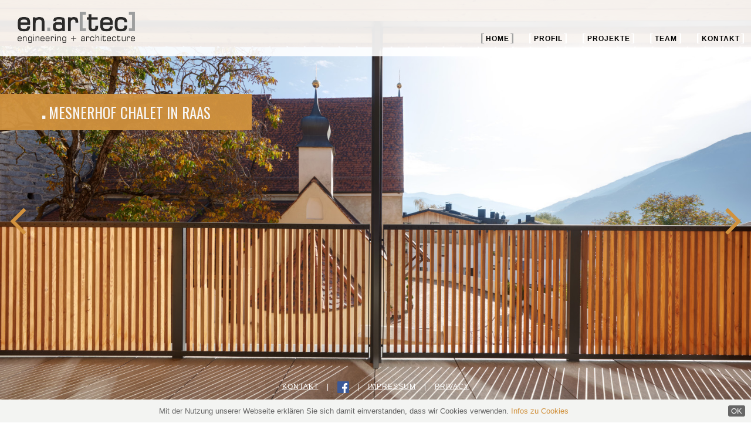

--- FILE ---
content_type: text/html; charset=UTF-8
request_url: https://www.enartec.it/
body_size: 4793
content:
<!DOCTYPE html>
<html lang="de-DE" prefix="og: http://ogp.me/ns#">
<head>
	<meta charset="UTF-8" />
	<meta http-equiv="Content-Type" content="text/html; charset=UTF-8" />
	<meta name="viewport" content="width=device-width, initial-scale=1.0">

	<title>en.ar[tec] - Ingenieurwesen und Architektur - Südtirol, Vahrn</title>
	<link rel="pingback" href="https://www.enartec.it/xmlrpc.php" />

	<link rel="apple-touch-icon" href="apple-icon.png" />
	<link rel="icon" type="image/png" sizes="96x96" href="/favicon-96x96.png">
	<link rel="shortcut icon" href="/favicon.ico" type="image/x-icon" />

	<!--[if lt IE 9]>
	<script src="https://www.enartec.it/wp-content/themes/enartec/js/html5.js" type="text/javascript"></script>
	<![endif]-->


	<link rel="stylesheet" href="https://maxcdn.bootstrapcdn.com/font-awesome/4.5.0/css/font-awesome.min.css">
	<link href='https://fonts.googleapis.com/css?family=Oswald:400,700,300|Open+Sans:400,700' rel='stylesheet' type='text/css'>

	
<!-- This site is optimized with the Yoast SEO plugin v3.0.7 - https://yoast.com/wordpress/plugins/seo/ -->
<meta name="description" content="Entwicklung zukunftsweisender Projekte in den verschiedensten Disziplinen für anspruchsvolle und qualitätsbewusste Bauherren und -frauen."/>
<meta name="robots" content="noodp"/>
<link rel="canonical" href="https://www.enartec.it/" />
<link rel="publisher" href="https://plus.google.com/107799682739370037484"/>
<meta property="og:locale" content="de_DE" />
<meta property="og:type" content="website" />
<meta property="og:title" content="en.ar[tec] - Ingenieurwesen und Architektur - Südtirol, Vahrn" />
<meta property="og:description" content="Entwicklung zukunftsweisender Projekte in den verschiedensten Disziplinen für anspruchsvolle und qualitätsbewusste Bauherren und -frauen." />
<meta property="og:url" content="https://www.enartec.it/" />
<meta property="og:site_name" content="en.ar[tec] - Architekturbüro Südtirol, Vahrn, Brixen" />
<meta property="og:image" content="http://www.enartec.it/wp-content/uploads/2016/02/logo.png" />
<meta name="twitter:card" content="summary"/>
<meta name="twitter:description" content="Entwicklung zukunftsweisender Projekte in den verschiedensten Disziplinen für anspruchsvolle und qualitätsbewusste Bauherren und -frauen."/>
<meta name="twitter:title" content="en.ar[tec] - Ingenieurwesen und Architektur - Südtirol, Vahrn"/>
<meta name="twitter:image" content="http://www.enartec.it/wp-content/uploads/2016/02/logo.png"/>
<script type='application/ld+json'>{"@context":"http:\/\/schema.org","@type":"WebSite","url":"https:\/\/www.enartec.it\/","name":"en.ar[tec]","alternateName":"Ingenieurwesen und Architektur Vahrn","potentialAction":{"@type":"SearchAction","target":"https:\/\/www.enartec.it\/?s={search_term_string}","query-input":"required name=search_term_string"}}</script>
<script type='application/ld+json'>{"@context":"http:\/\/schema.org","@type":"Organization","url":"https:\/\/www.enartec.it\/","sameAs":["https:\/\/www.facebook.com\/enartec-768482339884646","https:\/\/plus.google.com\/107799682739370037484"],"name":"enartec","logo":"http:\/\/www.enartec.it\/wp-content\/uploads\/2016\/02\/logo.png"}</script>
<!-- / Yoast SEO plugin. -->

		<script type="text/javascript">
			window._wpemojiSettings = {"baseUrl":"https:\/\/s.w.org\/images\/core\/emoji\/72x72\/","ext":".png","source":{"concatemoji":"https:\/\/www.enartec.it\/wp-includes\/js\/wp-emoji-release.min.js?ver=4.4.2"}};
			!function(a,b,c){function d(a){var c,d=b.createElement("canvas"),e=d.getContext&&d.getContext("2d"),f=String.fromCharCode;return e&&e.fillText?(e.textBaseline="top",e.font="600 32px Arial","flag"===a?(e.fillText(f(55356,56806,55356,56826),0,0),d.toDataURL().length>3e3):"diversity"===a?(e.fillText(f(55356,57221),0,0),c=e.getImageData(16,16,1,1).data.toString(),e.fillText(f(55356,57221,55356,57343),0,0),c!==e.getImageData(16,16,1,1).data.toString()):("simple"===a?e.fillText(f(55357,56835),0,0):e.fillText(f(55356,57135),0,0),0!==e.getImageData(16,16,1,1).data[0])):!1}function e(a){var c=b.createElement("script");c.src=a,c.type="text/javascript",b.getElementsByTagName("head")[0].appendChild(c)}var f,g;c.supports={simple:d("simple"),flag:d("flag"),unicode8:d("unicode8"),diversity:d("diversity")},c.DOMReady=!1,c.readyCallback=function(){c.DOMReady=!0},c.supports.simple&&c.supports.flag&&c.supports.unicode8&&c.supports.diversity||(g=function(){c.readyCallback()},b.addEventListener?(b.addEventListener("DOMContentLoaded",g,!1),a.addEventListener("load",g,!1)):(a.attachEvent("onload",g),b.attachEvent("onreadystatechange",function(){"complete"===b.readyState&&c.readyCallback()})),f=c.source||{},f.concatemoji?e(f.concatemoji):f.wpemoji&&f.twemoji&&(e(f.twemoji),e(f.wpemoji)))}(window,document,window._wpemojiSettings);
		</script>
		<style type="text/css">
img.wp-smiley,
img.emoji {
	display: inline !important;
	border: none !important;
	box-shadow: none !important;
	height: 1em !important;
	width: 1em !important;
	margin: 0 .07em !important;
	vertical-align: -0.1em !important;
	background: none !important;
	padding: 0 !important;
}
</style>
<link rel='stylesheet' id='contact-form-7-css'  href='https://www.enartec.it/wp-content/plugins/contact-form-7/includes/css/styles.css?ver=4.3.1' type='text/css' media='all' />
<link rel='stylesheet' id='jquery.fancybox-css'  href='https://www.enartec.it/wp-content/plugins/fancy-box/jquery.fancybox.css?ver=1.2.6' type='text/css' media='all' />
<link rel='stylesheet' id='genericons-css'  href='https://www.enartec.it/wp-content/themes/enartec/styles/genericons/genericons.css?ver=3.0.3' type='text/css' media='all' />
<link rel='stylesheet' id='bootstrap-css'  href='https://www.enartec.it/wp-content/themes/enartec/styles/bootstrap.css?ver=3.0.3' type='text/css' media='all' />
<link rel='stylesheet' id='owl-css-css'  href='https://www.enartec.it/wp-content/themes/enartec/styles/owl.carousel.css?ver=1.0' type='text/css' media='all' />
<link rel='stylesheet' id='puzzle-style-css'  href='https://www.enartec.it/wp-content/themes/enartec/style.css?ver=1.5.4' type='text/css' media='all' />
<link rel='stylesheet' id='owl-theme-css-css'  href='https://www.enartec.it/wp-content/themes/enartec/styles/owl.theme.css?ver=1.0' type='text/css' media='all' />
<link rel='stylesheet' id='owl-transitions-css-css'  href='https://www.enartec.it/wp-content/themes/enartec/styles/owl.transitions.css?ver=1.0' type='text/css' media='all' />
<script type='text/javascript' src='https://www.enartec.it/wp-includes/js/jquery/jquery.js?ver=1.11.3'></script>
<script type='text/javascript' src='https://www.enartec.it/wp-includes/js/jquery/jquery-migrate.min.js?ver=1.2.1'></script>
<script type='text/javascript' src='https://www.enartec.it/wp-content/plugins/fancy-box/jquery.fancybox.js?ver=1.2.6'></script>
<script type='text/javascript' src='https://www.enartec.it/wp-content/plugins/fancy-box/jquery.easing.js?ver=1.3'></script>
<script type='text/javascript' src='https://www.enartec.it/wp-content/themes/enartec/js/matchHeight.js?ver=1.0'></script>
<script type='text/javascript'>
/* <![CDATA[ */
var js_i18n = {"menu":"Menu"};
/* ]]> */
</script>
<script type='text/javascript' src='https://www.enartec.it/wp-content/themes/enartec/js/main.js?ver=1.1.2'></script>
<script type='text/javascript' src='https://www.enartec.it/wp-content/themes/enartec/js/responsive-navigation.js?ver=1.0'></script>
<script type='text/javascript' src='https://www.enartec.it/wp-content/themes/enartec/js/owl.carousel.min.js?ver=1.0'></script>
<link rel='https://api.w.org/' href='https://www.enartec.it/wp-json/' />
<meta name="generator" content="WordPress 4.4.2" />
<script type="text/javascript">
  jQuery(document).ready(function($){
    var select = $('a[href$=".bmp"],a[href$=".gif"],a[href$=".jpg"],a[href$=".jpeg"],a[href$=".png"],a[href$=".BMP"],a[href$=".GIF"],a[href$=".JPG"],a[href$=".JPEG"],a[href$=".PNG"]');
    select.attr('rel', 'fancybox');
    select.fancybox();
  });
</script>
<script type="text/javascript">
(function(url){
	if(/(?:Chrome\/26\.0\.1410\.63 Safari\/537\.31|WordfenceTestMonBot)/.test(navigator.userAgent)){ return; }
	var addEvent = function(evt, handler) {
		if (window.addEventListener) {
			document.addEventListener(evt, handler, false);
		} else if (window.attachEvent) {
			document.attachEvent('on' + evt, handler);
		}
	};
	var removeEvent = function(evt, handler) {
		if (window.removeEventListener) {
			document.removeEventListener(evt, handler, false);
		} else if (window.detachEvent) {
			document.detachEvent('on' + evt, handler);
		}
	};
	var evts = 'contextmenu dblclick drag dragend dragenter dragleave dragover dragstart drop keydown keypress keyup mousedown mousemove mouseout mouseover mouseup mousewheel scroll'.split(' ');
	var logHuman = function() {
		if (window.wfLogHumanRan) { return; }
		window.wfLogHumanRan = true;
		var wfscr = document.createElement('script');
		wfscr.type = 'text/javascript';
		wfscr.async = true;
		wfscr.src = url + '&r=' + Math.random();
		(document.getElementsByTagName('head')[0]||document.getElementsByTagName('body')[0]).appendChild(wfscr);
		for (var i = 0; i < evts.length; i++) {
			removeEvent(evts[i], logHuman);
		}
	};
	for (var i = 0; i < evts.length; i++) {
		addEvent(evts[i], logHuman);
	}
})('//www.enartec.it/?wordfence_lh=1&hid=FE05BA89A4B50E06468F62DB8EC831EB');
</script><style>
	.masthead .branding h1.logo a,
	.masthead .branding h1.logo a:hover,
	.masthead .branding h2.description {
		color:#1a1a1a;
	}
</style>
</head>

<body class="home page page-id-35 page-template page-template-page-templates page-template-home-page page-template-page-templateshome-page-php themes-layout-0">

<div id="background-image"></div>

<header class="masthead" role="banner">
    <div class="branding">
        <a href="https://www.enartec.it/" title="Home">
            <img src="https://www.enartec.it/wp-content/themes/enartec/images/logo.png" height="53px" width="200px" />
        </a>
    </div>



            <div id="menu-burger">
            <div class="bar1"></div>
            <div class="bar2"></div>
            <div class="bar3"></div>
        </div>
        
        <nav class="first-level menu" role="navigation">
            <ul id="nav" class="menu-wrap"><li id="menu-item-37" class="menu-item menu-item-type-post_type menu-item-object-page current-menu-item page_item page-item-35 current_page_item menu-item-37"><a href="https://www.enartec.it/">Home</a></li>
<li id="menu-item-24" class="menu-item menu-item-type-post_type menu-item-object-page menu-item-24"><a href="https://www.enartec.it/profil/">Profil</a></li>
<li id="menu-item-227" class="menu-item menu-item-type-custom menu-item-object-custom menu-item-has-children menu-item-227"><a href="/projekte/">Projekte</a></li>
<li id="menu-item-22" class="menu-item menu-item-type-post_type menu-item-object-page menu-item-22"><a href="https://www.enartec.it/team/">Team</a></li>
<li id="menu-item-21" class="menu-item menu-item-type-post_type menu-item-object-page menu-item-21"><a href="https://www.enartec.it/kontakt/">Kontakt</a></li>
</ul>        </nav>
        </header>

<div id="owl-slider-home" class="owl-carousel owl-theme">
    
        <div class="owl-slide owl-enartec-clickable-slide" data-url="https://www.enartec.it/projekt/mesnerhof-raas/" style="background-image: url('https://www.enartec.it/wp-content/uploads/2023/06/Mesnerhof-004-1650x900.jpg');">
            <div class="owl--text">Mesnerhof Chalet in Raas</div>
        </div>

        
        <div class="owl-slide owl-enartec-clickable-slide" data-url="https://www.enartec.it/projekt/storck-sonnleitner/" style="background-image: url('https://www.enartec.it/wp-content/uploads/2021/07/storck013-1650x900.jpg');">
            <div class="owl--text">Storck Store Wertheim</div>
        </div>

        
        <div class="owl-slide owl-enartec-clickable-slide" data-url="https://www.enartec.it/projekt/grundlers-gaestehaus-am-see/" style="background-image: url('https://www.enartec.it/wp-content/uploads/2020/04/Grundlers_Woerthsee_01-1650x900.jpg');">
            <div class="owl--text">Grundlers Gästehaus am See</div>
        </div>

        
        <div class="owl-slide owl-enartec-clickable-slide" data-url="https://www.enartec.it/projekt/the-import-building-london/" style="background-image: url('https://www.enartec.it/wp-content/uploads/2019/04/k-AnchorageHouse_Innen01-1650x900.jpg');">
            <div class="owl--text">The Import Building - London</div>
        </div>

        
        <div class="owl-slide owl-enartec-clickable-slide" data-url="https://www.enartec.it/projekt/wohnhaeuser-o-schabs/" style="background-image: url('https://www.enartec.it/wp-content/uploads/2021/07/Haus-O.-007-1650x900.jpg');">
            <div class="owl--text">Wohnhäuser in Schabs</div>
        </div>

        
        <div class="owl-slide owl-enartec-clickable-slide" data-url="https://www.enartec.it/projekt/hofstelle-in-schabs/" style="background-image: url('https://www.enartec.it/wp-content/uploads/2021/07/Braundorner-1650x900.jpg');">
            <div class="owl--text">Hofstelle in Schabs</div>
        </div>

        
        <div class="owl-slide owl-enartec-clickable-slide" data-url="https://www.enartec.it/projekt/kiosk-sportzone-vahrn/" style="background-image: url('https://www.enartec.it/wp-content/uploads/2021/07/Kiosk-Vahrn-02-1650x900.jpg');">
            <div class="owl--text">Kiosk Sportzone Vahrn</div>
        </div>

        
        <div class="owl-slide owl-enartec-clickable-slide" data-url="https://www.enartec.it/projekt/feuerwehrhalle-und-probelokal-schabs/" style="background-image: url('https://www.enartec.it/wp-content/uploads/2016/02/Nacht-1-1650x900.jpg');">
            <div class="owl--text">Feuerwehrhalle und Probelokal Schabs</div>
        </div>

        </div>


<div class="container-fluid hfeed">
	<a href="#main-content" class="screen-reader-shortcut">Skip to content</a>

	<div class="main">

    <div id="main-content-wrapper">
        <div id="main-content" >
            <div class="grid">
                                <div class="clearfix"></div>
            </div>
        </div>
    </div>
	</div>
</div>
<footer role="contentinfo" id="footer">
	<section class="footer-wrap">
			<a href="/kontakt/">Kontakt</a>
			<span class="sep"> | </span>
			<a href="https://www.facebook.com/enartec/" target="_blank"><img src="https://www.enartec.it/wp-content/themes/enartec/images/facebook.png" width="20" height="20"></a>
			<span class="sep hidden-xs-down"> | </span>
            <div class="hidden-sm-up"><br></div>
            <a href="/impressum/">Impressum</a>
            <span class="sep"> | </span>
            <a href="/privacy/">Privacy</a>
	</section>
</footer>

<script type='text/javascript' src='https://www.enartec.it/wp-content/plugins/contact-form-7/includes/js/jquery.form.min.js?ver=3.51.0-2014.06.20'></script>
<script type='text/javascript'>
/* <![CDATA[ */
var _wpcf7 = {"loaderUrl":"https:\/\/www.enartec.it\/wp-content\/plugins\/contact-form-7\/images\/ajax-loader.gif","recaptchaEmpty":"Please verify that you are not a robot.","sending":"Senden ...","cached":"1"};
/* ]]> */
</script>
<script type='text/javascript' src='https://www.enartec.it/wp-content/plugins/contact-form-7/includes/js/scripts.js?ver=4.3.1'></script>
<script type='text/javascript' src='https://www.enartec.it/wp-includes/js/masonry.min.js?ver=3.1.2'></script>
<script type='text/javascript' src='https://www.enartec.it/wp-includes/js/wp-embed.min.js?ver=4.4.2'></script>

<script>
  (function(i,s,o,g,r,a,m){i['GoogleAnalyticsObject']=r;i[r]=i[r]||function(){
  (i[r].q=i[r].q||[]).push(arguments)},i[r].l=1*new Date();a=s.createElement(o),
  m=s.getElementsByTagName(o)[0];a.async=1;a.src=g;m.parentNode.insertBefore(a,m)
  })(window,document,'script','//www.google-analytics.com/analytics.js','ga');

  ga('create', 'UA-73213906-1', 'auto');
  ga('send', 'pageview');

</script>

</body>
</html>

<!--
Performance optimized by W3 Total Cache. Learn more: https://www.w3-edge.com/products/

Page Caching using disk: enhanced 

Served from: www.enartec.it @ 2025-07-14 23:36:21 by W3 Total Cache
-->

--- FILE ---
content_type: text/css
request_url: https://www.enartec.it/wp-content/themes/enartec/style.css?ver=1.5.4
body_size: 14793
content:
@charset "UTF-8";
/*
Theme Name: Puzzle
Theme URI: https://wordpress.com/themes/puzzle/
Description: Puzzle is a visual oriented theme, great for photographers and artists who want to tell stories through their images.
Version: 1.0
Author: Pro Theme Design
Author URI: http://theme.wordpress.com/themes/by/pro-theme-design/
Text Domain: puzzle
Domain Path: /languages/
Tags: black, green, white, two-columns, right-sidebar, responsive-layout, custom-background, custom-colors, custom-header, custom-menu, featured-images, flexible-header, full-width-template, infinite-scroll, rtl-language-support, sticky-post, theme-options, translation-ready, art, artwork, craft, design, food, gaming, lifestream, magazine, music, photoblogging, photography, portfolio, scrapbooking, clean, conservative, contemporary, earthy, faded, minimal, modern, natural, simple, sophisticated, site-logo

License: GNU General Public License v2.0 or later
License URI: http://www.gnu.org/licenses/gpl-2.0.html
*/
/* CSS reset */
/* based upon: normalize.css v2.1.0 | MIT License | git.io/normalize */
article,
aside,
details,
figcaption,
figure,
footer,
header,
hgroup,
main,
nav,
section,
summary {
  display: block;
}

audio,
canvas,
video {
  display: inline-block;
}

html {
  -webkit-text-size-adjust: 100%;
  -ms-text-size-adjust: 100%;
  font-size: 16px;
}

body {
  margin: 0;
}

a:focus {
  outline: thin dotted;
  text-decoration: none;
}

a:active,
a:hover {
  outline: 0;
  text-decoration: none;
}

hr {
  -moz-box-sizing: content-box;
  box-sizing: content-box;
  height: 0;
}

code,
kbd,
pre,
samp {
  font-family: "andale mono", "monotype.com", "lucida console", monospace;
  font-size: 1em;
}

q {
  quotes: "“" "”" "‘" "’";
}

small {
  font-size: 80%;
}

sub,
sup {
  font-size: 75%;
  line-height: 0;
  position: relative;
  vertical-align: baseline;
}

sup {
  top: -0.5em;
}

sub {
  bottom: -0.25em;
}

img {
  border: 0;
}

fieldset {
  margin: 0 2px;
  padding: 0.35em 0.625em 0.75em;
}

legend {
  border: 0;
  padding: 0;
}

button,
input,
select,
textarea {
  font-family: inherit;
  font-size: 100%;
  margin: 0;
  padding: 0;
}

button,
input {
  line-height: normal;
}

button,
select {
  text-transform: none;
}

button,
html input[type=button],
input[type=reset],
input[type=submit] {
  -webkit-appearance: button;
  cursor: pointer;
}

button[disabled],
html input[disabled] {
  cursor: default;
}

input[type=checkbox],
input[type=radio] {
  box-sizing: border-box;
  padding: 0;
}

input[type=search],
input.searchfield {
  -webkit-appearance: textfield;
}

input[type=search]:focus::-webkit-input-placeholder,
input.searchfield:focus::-webkit-input-placeholder {
  -webkit-transition: opacity 0.5s 0.5s ease;
  -moz-transition: opacity 0.5s 0.5s ease;
  -ms-transition: opacity 0.5s 0.5s ease;
  -o-transition: opacity 0.5s 0.5s ease;
  transition: opacity 0.5s 0.5s ease;
  opacity: 0;
}

input[type=search]::-webkit-search-cancel-button,
input.searchfield::-webkit-search-cancel-button,
input[type=search]::-webkit-search-decoration,
input.searchfield::-webkit-search-decoration {
  -webkit-appearance: none;
}

button::-moz-focus-inner,
input::-moz-focus-inner {
  border: 0;
  padding: 0;
}

textarea {
  overflow: auto;
  vertical-align: top;
}

table {
  border-collapse: collapse;
  border-spacing: 0;
  margin-bottom: 30px;
  border: 1px solid #f2f2f2;
}

table th,
table caption {
  background: #f2f2f2;
  padding: 5px 10px;
}

table td {
  padding: 5px 10px;
}

table tr:nth-child(odd) {
  background: #ffffff;
}

table tr:nth-child(even) {
  background: #fcfcfc;
}

::selection,
::-moz-selection {
  background: #a1a2a2;
  color: #ffffff;
}

.fluid-width-video-wrapper {
  width: 100%;
  position: relative;
  padding: 0;
}

.fluid-width-video-wrapper iframe,
.fluid-width-video-wrapper object,
.fluid-width-video-wrapper embed {
  position: absolute;
  top: 0;
  left: 0;
  width: 100%;
  height: 100%;
}
/*
body {
  -webkit-animation-duration: 0.1s;
  -webkit-animation-name: fontfix;
  -webkit-animation-iteration-count: 1;
  -webkit-animation-timing-function: linear;
  -webkit-animation-delay: 0.1s;
}*/

@-webkit-keyframes fontfix {
  from {
    opacity: 1;
  }
  to {
    opacity: 1;
  }
}
@viewport {
  zoom: 1;
  width: extend-to-zoom;
}
@-ms-viewport {
  width: extend-to-zoom;
  zoom: 1;
}
/* Typography */
body {
  color: #666666;
  font: normal 96.875%/1.65 "Open Sans", arial, sans-serif;
}

h1 {
  font-size: 322.9134375%;
  margin-bottom: 30px;
}

body.single article.type-references h1 {
  margin-bottom: 15px;
}

h2 {
  font-size: 30px;
  line-height: 48px;
  margin-bottom: 5px;
}

h3 {
  font-size: 129.1634375%;
  margin-bottom: 15px;
}

h4 {
  font-size: 113.0240625%;
  margin-bottom: 15px;
  margin-bottom: 0.5rem;
}

h5 {
  font-size: 96.875%;
  margin-bottom: 15px;
  margin-bottom: 0.5rem;
  text-transform: uppercase;
}

h6 {
  font-size: 96.875%;
  margin-bottom: 15px;
  margin-bottom: 0.5rem;
  text-transform: uppercase;
}

h1,
h2,
h3,
h4,
h5,
h6 {
  color: #1a1a1a;
  /*font-family: 'Alegreya Sans', sans-serif;*/
  font-family: "Oswald", sans-serif;
  margin-top: 0;
  font-weight: 300 !important;
}

hr {
  margin: 30px 0;
  border: 1px solid #a1a2a2;
}

p,
pre {
  margin: 0 0 30px 0;
}

ol,
ul {
  padding: 0 0 0 1.5rem;
  margin: 0 0 30px 0;
}

ol ol,
ul ol,
ol ul,
ul ul {
  margin-bottom: 0;
}

dl dt {
  font-weight: bold;
}

pre {
  background: #333333;
  color: #a1a2a2;
  padding: 20px;
  display: block;
  overflow: auto;
  word-wrap: normal;
  white-space: pre;
}

q {
  background: #fcfcfc;
}

code {
  font-family: monospace;
}

h2 {
  color: #92a347;
  overflow: hidden;
  font-family: "Open Sans", arial, sans-serif;
  /*font-family: 'Oswald', sans-serif;*/
}

h2:before {
  content: ".";
  font-family: "Oswald", sans-serif;
  margin-right: 4px;
  font-size: 50px;
  line-height: 20px;
}

h1:before {
  content: ".";
  margin-right: 0px;
  font-size: 65px;
  line-height: 20px;
  color: #a1a2a2;
  /*color: #ffffff;*/
  margin-left: 5px;
}

blockquote {
  background: #d1923e;
  padding: 25px 30px;
  margin: 0 0px 30px 0px;
  position: relative;
  overflow: hidden;
}

blockquote h2 {
  color: #FFFAFA;
  margin: 0;
  padding: 0;
}

blockquote p:before {
  content: "[";
  font-weight: 700;
  margin-right: 7px;
  font-size: 22px;
  color: #2a2a2a;
}

blockquote p:after {
  content: "]";
  font-weight: 700;
  margin-left: 7px;
  font-size: 22px;
  color: #2a2a2a;
}

blockquote p {
  color: #FFFAFA;
  font-size: 18px;
}

blockquote p:last-child {
  margin-bottom: 0;
}

address {
  margin-bottom: 30px;
}

img {
  max-width: 100%;
  height: auto;
}

/* Forms */
input[type=text],
input[type=password],
input[type=email],
input[type=url],
input.text,
textarea,
input.settings-input {
  -moz-box-sizing: border-box;
  box-sizing: border-box;
  padding: 5px;
  border: 1px solid #e6e6e6;
  -webkit-box-shadow: inset 0 2px 2px rgba(0, 0, 0, 0.05);
  -moz-box-shadow: inset 0 2px 2px rgba(0, 0, 0, 0.05);
  box-shadow: inset 0 2px 2px rgba(0, 0, 0, 0.05);
  margin-bottom: 10px;
  max-width: 100%;
  color: #000;
}

input[type=text]:focus,
input[type=password]:focus,
input[type=email]:focus,
input[type=url]:focus,
input.text:focus,
textarea:focus,
input.settings-input:focus {
  outline-color: #a1a2a2;
  border-color: #a1a2a2;
}

select {
  -moz-box-sizing: border-box;
  box-sizing: border-box;
  max-width: 100%;
}

textarea {
  width: 100%;
  height: 150px;
}

input .text {
  width: 200px;
}

input .long-text {
  width: 350px;
}

input[type=submit] {
  font-size: 0.9em;
  padding: 0 15px;
  line-height: 30px;
  color: #ffffff;
  border-radius: 30px;
  border: 1px solid #a1a2a2;
  display: inline-block;
  text-decoration: none;
  background-color: #38c272;
  background-image: -webkit-gradient(linear, left top, left bottom, from(#48d684), to(#27af61));
  background-image: -webkit-linear-gradient(top, #48d684, #27af61);
  background-image: -moz-linear-gradient(top, #48d684, #27af61);
  background-image: -ms-linear-gradient(top, #48d684, #27af61);
  background-image: -o-linear-gradient(top, #48d684, #27af61);
  background-image: linear-gradient(top, #48d684, #27af61);
  border-color: #27af61;
  -webkit-box-shadow: inset 0 1px 2px rgba(255, 255, 255, 0.5);
  -moz-box-shadow: inset 0 1px 2px rgba(255, 255, 255, 0.5);
  box-shadow: inset 0 1px 2px rgba(255, 255, 255, 0.5);
  border: 2px solid #a1a2a2;
  background: #ffffff;
  color: #a1a2a2;
  border-radius: 0;
  -webkit-box-shadow: none;
  -moz-box-shadow: none;
  box-shadow: none;
}

input[type=submit]:hover {
  color: #ffffff;
  text-decoration: none;
  background-color: #27af61;
  background-image: -webkit-gradient(linear, left top, left bottom, from(#a1a2a2), to(#219251));
  background-image: -webkit-linear-gradient(top, #a1a2a2, #219251);
  background-image: -moz-linear-gradient(top, #a1a2a2, #219251);
  background-image: -ms-linear-gradient(top, #a1a2a2, #219251);
  background-image: -o-linear-gradient(top, #a1a2a2, #219251);
  background-image: linear-gradient(top, #a1a2a2, #219251);
  border-color: #219251;
}

input[type=submit]:hover {
  background: #ffffff;
  color: #1b7943;
  border-color: #1b7943;
}

input.radio {
  margin-right: 5px;
}

textarea.error,
input.error {
  border-color: #e67e22;
  margin: 0;
}

label {
  display: block;
  text-transform: uppercase;
  font-weight: bold;
}

label.error {
  color: #e67e22;
  margin-bottom: 5px;
}

label em {
  color: #cccccc;
}

legend {
  padding: 0 10px;
  text-transform: uppercase;
  font-size: 11px;
  font-weight: bold;
}

fieldset {
  border: 1px solid #e6e6e6;
  border-radius: 6px;
  padding: 20px;
}

fieldset ul.radio {
  margin: 0;
}

/* WordPress specific stuff */
article ul, .moreinfo ul {
  list-style-type: none;
}

article li:before, .moreinfo li:before {
  content: "[ ]";
  color: #a1a2a2;
  padding-right: 6px;
  font-weight: 900;
  font-size: 14px;
}

/*article li:after {
  content: "]";
  color: #a1a2a2;
  padding-left: 8px;
  font-weight: 900;
}*/
.wp-caption {
  background: #f2f2f2;
  padding: 5px;
  text-align: center;
  margin-bottom: 10px;
  max-width: 100%;
  -moz-box-sizing: border-box;
  box-sizing: border-box;
}

.wp-caption.alignleft,
.wp-caption.alignright,
.wp-caption.aligncenter {
  padding: 5px;
  -moz-box-sizing: border-box;
  box-sizing: border-box;
}

.wp-caption .wp-caption-text {
  text-align: center;
  padding: 0;
  margin: 0;
  color: #808080;
  font-size: 0.8em;
}

.wp-caption img {
  float: none;
  margin: 0;
}

.wp-smiley {
  margin: 0 !important;
  max-height: 1em;
}

.postnav {
  margin-bottom: 30px;
  *zoom: 1;
}

.postnav:before,
.postnav:after {
  content: "";
  display: table;
}

.postnav:after {
  clear: both;
}

.postnav .next,
.postnav .prev {
  width: 50%;
  float: left;
  -moz-box-sizing: border-box;
  box-sizing: border-box;
}

.postnav .next {
  text-align: right;
  float: right;
}

#wp-calendar {
  width: 100%;
  margin: 0;
}

#wp-calendar th,
#wp-calendar caption {
  text-align: center;
  background: #ffffff;
}

#wp-calendar th {
  border-bottom: 1px solid #f2f2f2;
}

#wp-calendar th,
#wp-calendar td {
  text-align: center;
  padding: 8px 2px;
}

#wp-calendar caption {
  background: transparent;
  font-weight: bold;
  padding: 2px 0;
  text-transform: uppercase;
}

#wp-calendar #today {
  font-weight: bold;
}

/* --- COMMON WORDPRESS SETTINGS --- */
/* standard WordPress image classes */
.alignleft,
.alignright,
.aligncenter {
  display: block;
  padding: 0;
  -moz-box-sizing: border-box;
  box-sizing: border-box;
}

blockquote.alignleft,
blockquote.alignright,
blockquote.aligncenter {
  max-width: 40%;
  padding: 15px;
}

.alignleft {
  clear: right;
  float: left;
  margin: 10px 40px 15px 0;
}

.alignright {
  clear: left;
  float: right;
  margin: 10px 0 15px 40px;
}

.aligncenter {
  clear: both;
  display: block;
  margin: 10px auto 15px auto;
}

.alignright .alignright,
.alignleft .alignleft,
.aligncenter .aligncenter {
  padding: 0 5px;
  border: 0;
}

.floatleft {
  float: left;
}

.floatright {
  float: right;
}

.textcenter {
  text-align: center;
}

.textright {
  text-align: right;
}

.textleft {
  text-align: left;
}

.invisible {
  position: absolute;
  left: -1000em;
}

img#wpstats {
  position: absolute;
  left: -100px;
  bottom: 100px;
}

.gallery {
  padding: 0;
  margin-bottom: 30px;
}

.gallery dl {
  float: left;
  text-align: center;
  margin: 0 0 15px 0;
}

.gallery dl dt {
  padding: 0 20px;
  *zoom: 1;
}

.gallery dl dt:before,
.gallery dl dt:after {
  content: "";
  display: table;
}

.gallery dl dt:after {
  clear: both;
}

.gallery dl dd {
  padding: 0 20px;
  margin: 0;
  font-size: 0.8em;
}

.gallery dl img {
  max-width: 100%;
  height: auto;
  opacity: 0.9;
  -webkit-transition: opacity 0.3s ease-in-out;
  -moz-transition: opacity 0.3s ease-in-out;
  -ms-transition: opacity 0.3s ease-in-out;
  -o-transition: opacity 0.3s ease-in-out;
  transition: opacity 0.3s ease-in-out;
}

.gallery dl img:hover {
  opacity: 1;
  -webkit-transition: opacity 0.3s ease-in-out;
  -moz-transition: opacity 0.3s ease-in-out;
  -ms-transition: opacity 0.3s ease-in-out;
  -o-transition: opacity 0.3s ease-in-out;
  transition: opacity 0.3s ease-in-out;
}

.gallery a.image {
  float: none;
}

.gallery .gallery-caption {
  font-style: italic;
}

.gallery.gallery-columns-1 dl {
  width: 100%;
}

.gallery.gallery-columns-2 dl {
  width: 50%;
}

.gallery.gallery-columns-3 dl {
  width: 33.33%;
}

.gallery.gallery-columns-4 dl {
  width: 25%;
}

.gallery.gallery-columns-5 dl {
  width: 20%;
}

.gallery.gallery-columns-6 dl {
  width: 16.666%;
}

.gallery.gallery-columns-7 dl {
  width: 14.28%;
}

.gallery.gallery-columns-8 dl {
  width: 12.5%;
}

.gallery.gallery-columns-9 dl {
  width: 11.11%;
}

.gallery.gallery-columns-10 dl {
  width: 10%;
}

.infinite-scroll .pagination {
  display: none;
}

.infinite-scroll #infinite-handle {
  clear: both;
  padding: 30px;
  margin-bottom: 30px;
  text-align: center;
}

.infinite-scroll #infinite-handle span {
  font-size: 0.9em;
  padding: 0 15px;
  line-height: 30px;
  color: #ffffff;
  border-radius: 30px;
  border: 1px solid #a1a2a2;
  display: inline-block;
  text-decoration: none;
  background-color: #38c272;
  background-image: -webkit-gradient(linear, left top, left bottom, from(#48d684), to(#27af61));
  background-image: -webkit-linear-gradient(top, #48d684, #27af61);
  background-image: -moz-linear-gradient(top, #48d684, #27af61);
  background-image: -ms-linear-gradient(top, #48d684, #27af61);
  background-image: -o-linear-gradient(top, #48d684, #27af61);
  background-image: linear-gradient(top, #48d684, #27af61);
  border-color: #27af61;
  -webkit-box-shadow: inset 0 1px 2px rgba(255, 255, 255, 0.5);
  -moz-box-shadow: inset 0 1px 2px rgba(255, 255, 255, 0.5);
  box-shadow: inset 0 1px 2px rgba(255, 255, 255, 0.5);
  border: 2px solid #a1a2a2;
  background: #ffffff;
  color: #a1a2a2;
  border-radius: 0;
  -webkit-box-shadow: none;
  -moz-box-shadow: none;
  box-shadow: none;
  -webkit-transition: all 0.15s ease-in-out;
  -moz-transition: all 0.15s ease-in-out;
  -ms-transition: all 0.15s ease-in-out;
  -o-transition: all 0.15s ease-in-out;
  transition: all 0.15s ease-in-out;
}

.infinite-scroll #infinite-handle span:hover {
  color: #ffffff;
  text-decoration: none;
  background-color: #27af61;
  background-image: -webkit-gradient(linear, left top, left bottom, from(#a1a2a2), to(#219251));
  background-image: -webkit-linear-gradient(top, #a1a2a2, #219251);
  background-image: -moz-linear-gradient(top, #a1a2a2, #219251);
  background-image: -ms-linear-gradient(top, #a1a2a2, #219251);
  background-image: -o-linear-gradient(top, #a1a2a2, #219251);
  background-image: linear-gradient(top, #a1a2a2, #219251);
  border-color: #219251;
}

.infinite-scroll #infinite-handle span:hover {
  background: #ffffff;
  color: #1b7943;
  border-color: #1b7943;
}

.infinite-scroll #infinite-handle span:hover {
  -webkit-transition: all 0.15s ease-in-out;
  -moz-transition: all 0.15s ease-in-out;
  -ms-transition: all 0.15s ease-in-out;
  -o-transition: all 0.15s ease-in-out;
  transition: all 0.15s ease-in-out;
}

.infinite-scroll .infinite-loader {
  clear: both;
  padding: 30px;
}

.infinite-scroll .infinite-loader .spinner {
  margin: 0 auto;
}

.infinite-scroll.neverending footer#footer {
  display: none;
}

.infinite-scroll.infinity-end.neverending footer#footer {
  display: block;
}

.widget {
  overflow: hidden;
}

.widget h3.widgettitle:before {
  -webkit-font-smoothing: antialiased;
  font-family: "Genericons";
  font-weight: normal;
  font-style: normal;
  font-size: 16px;
  vertical-align: bottom;
  margin-right: 3px;
}

.widget select {
  width: 100%;
}

.widget.milestone-widget .milestone-content {
  margin: 0 auto;
}

.widget.widget_author_grid ul {
  margin: 0;
  padding: 0;
  list-style-type: none;
  *zoom: 1;
}

.widget.widget_author_grid ul:before,
.widget.widget_author_grid ul:after {
  content: "";
  display: table;
}

.widget.widget_author_grid ul:after {
  clear: both;
}

.widget.widget_author_grid ul li {
  float: left;
  max-width: 50%;
}

.widget.widget_author_grid ul img {
  display: block;
}

.widget.widget_authors ul {
  list-style-type: none;
  margin: 0 0 30px 0;
  padding: 0;
}

.widget.widget_authors ul strong {
  display: block;
  font-size: 129.1634375%;
  margin-bottom: 15px;
}

.widget.widget_authors ul ul {
  list-style-type: disc;
  margin: 0 0 30px 0;
  padding: 0 0 0 1.5rem;
}

.widget.widget_authors ul img {
  display: block;
}

.widget.widget_recent_comments table.recentcommentsavatar {
  width: 100%;
  margin: 0;
  border: none;
}

.widget.widget_recent_comments table.recentcommentsavatar td.recentcommentsavatarend,
.widget.widget_recent_comments table.recentcommentsavatar td.recentcommentsavatartop {
  padding: auto;
}

.widget.widget_recent_comments table.recentcommentsavatar td.recentcommentsavatartop a {
  display: block;
  line-height: 0;
}

.widget.widget_recent_comments table.recentcommentsavatar tr,
.widget.widget_recent_comments table.recentcommentsavatar tr:nth-child(odd) {
  background: transparent;
}

.widget.widget_flickr #flickr_badge_uber_wrapper,
.widget.widget_flickr #flickr_badge_wrapper {
  width: 100%;
  margin: 0;
}

.widget.widget_flickr #flickr_badge_uber_wrapper td,
.widget.widget_flickr #flickr_badge_wrapper td {
  padding: 5px;
}

.widget.widget_flickr #flickr_badge_uber_wrapper td a,
.widget.widget_flickr #flickr_badge_wrapper td a {
  color: #a1a2a2;
}

.widget.widget_flickr #flickr_badge_uber_wrapper td a:hover,
.widget.widget_flickr #flickr_badge_wrapper td a:hover {
  text-decoration: underline;
}

.widget.widget_flickr #flickr_badge_wrapper {
  border-color: #e6e6e6;
}

.widget.widget_image .wp-caption {
  max-width: 100%;
}

.widget.widget_recent_comments h3.widgettitle:before {
  content: "";
}

.widget.widget_recent_entries h3.widgettitle:before {
  content: "";
}

.widget.widget_pages h3.widgettitle:before {
  content: "";
}

.widget.widget_categories h3.widgettitle:before {
  content: "";
}

.widget.widget_archive h3.widgettitle:before,
.widget.widget_calendar h3.widgettitle:before {
  content: "";
}

.widget.widget_meta h3.widgettitle:before {
  content: "";
}

.widget.widget_tag_cloud h3.widgettitle:before,
.widget.wp_widget_tag_cloud h3.widgettitle:before {
  content: "";
}

.widget.widget_wpcom_instagram_widget h3.widgettitle:before {
  content: "";
}

.widget.widget_twitter_timeline h3.widgettitle:before {
  content: "";
}

.widget.widget_links h3.widgettitle:before {
  content: "";
}

.widget.widget-grofile h3.widgettitle:before,
.widget.widget_gravatar h3.widgettitle:before {
  content: "";
}

.widget.widget_jetpack_posts_i_like h3.widgettitle:before {
  content: "";
}

.widget.widget_rss_links h3.widgettitle:before {
  content: "";
}

.widget.PDS_Poll,
.widget.pds-box {
  max-width: 100%;
}

.widget.PDS_Poll .pds-input-label,
.widget.pds-box .pds-input-label {
  max-width: 100%;
  width: auto;
  float: none;
  display: inline;
}

.widget.PDS_Poll .pds-answer-input,
.widget.pds-box .pds-answer-input {
  display: inline;
  float: none;
}

.widget.widget_rss ul {
  padding: 0;
}

.widget.widget_rss li {
  list-style-type: none;
  margin-bottom: 15px;
}

.widget.widget_rss li .rss-date {
  color: #cccccc;
}

.widget.widget_search {
  font-size: 1em;
}

#jp-post-flair {
  margin-bottom: 30px;
}

.post-password-required form {
  margin-bottom: 30px;
  padding: 20px;
  background: #f2f2f2;
}

.post-password-required form input[type=password] {
  width: 100%;
}

.post-password-required form input[type=submit] {
  min-width: 30%;
}

.post-password-required form p:last-child {
  margin-bottom: 0;
}

a.post-edit-link {
  display: block;
  margin-bottom: 30px;
  padding: 5px;
  text-align: center;
  background: #f2f2f2;
  clear: both;
}

a.post-edit-link:hover {
  background: #e6e6e6;
  text-decoration: none;
}

a.post-edit-link:before {
  -webkit-font-smoothing: antialiased;
  font-family: "Genericons";
  font-weight: normal;
  font-style: normal;
  font-size: 16px;
  vertical-align: bottom;
  content: "";
  margin-right: 5px;
}

a.post-edit-link:before:hover {
  text-decoration: none;
}

/* Common Styles */
.content-comments h3#comments:before {
  -webkit-font-smoothing: antialiased;
  font-family: "Genericons";
  font-weight: normal;
  font-style: normal;
  font-size: 32px;
  vertical-align: bottom;
  content: "";
  line-height: 0.8;
  margin-right: 5px;
}

ol.commentlist {
  list-style-type: none;
  margin: 0 0 30px 0;
  padding: 0;
}

ol.commentlist li.trackback,
ol.commentlist li.pingback {
  padding: 30px 0;
}

ol.commentlist li.trackback .comment-body:before,
ol.commentlist li.pingback .comment-body:before {
  -webkit-font-smoothing: antialiased;
  font-family: "Genericons";
  font-weight: normal;
  font-style: normal;
  font-size: 16px;
  vertical-align: bottom;
  content: "";
}

ol.commentlist li.comment,
ol.commentlist li.trackback,
ol.commentlist li.pingback {
  *zoom: 1;
  margin: 0;
  position: relative;
  border-bottom: 1px solid #f2f2f2;
  list-style-type: none;
}

ol.commentlist li.comment:before,
ol.commentlist li.trackback:before,
ol.commentlist li.pingback:before,
ol.commentlist li.comment:after,
ol.commentlist li.trackback:after,
ol.commentlist li.pingback:after {
  content: "";
  display: table;
}

ol.commentlist li.comment:after,
ol.commentlist li.trackback:after,
ol.commentlist li.pingback:after {
  clear: both;
}

ol.commentlist li.comment article,
ol.commentlist li.trackback article,
ol.commentlist li.pingback article {
  padding: 20px 0;
}

ol.commentlist li.comment .says,
ol.commentlist li.trackback .says,
ol.commentlist li.pingback .says {
  display: none;
}

ol.commentlist li.comment #respond,
ol.commentlist li.trackback #respond,
ol.commentlist li.pingback #respond {
  position: relative;
  margin: 0;
}

ol.commentlist li.comment #respond #cancel-comment-reply-link,
ol.commentlist li.trackback #respond #cancel-comment-reply-link,
ol.commentlist li.pingback #respond #cancel-comment-reply-link {
  position: absolute;
  right: 0;
  font-size: 0.9em;
  padding: 0 15px;
  line-height: 30px;
  color: #ffffff;
  border-radius: 30px;
  border: 1px solid #b3b3b3;
  display: inline-block;
  text-decoration: none;
  background-color: #b3b3b3;
  background-image: -webkit-gradient(linear, left top, left bottom, from(#c4c4c4), to(#a1a1a1));
  background-image: -webkit-linear-gradient(top, #c4c4c4, #a1a1a1);
  background-image: -moz-linear-gradient(top, #c4c4c4, #a1a1a1);
  background-image: -ms-linear-gradient(top, #c4c4c4, #a1a1a1);
  background-image: -o-linear-gradient(top, #c4c4c4, #a1a1a1);
  background-image: linear-gradient(top, #c4c4c4, #a1a1a1);
  border-color: #a1a1a1;
  -webkit-box-shadow: inset 0 1px 2px rgba(255, 255, 255, 0.5);
  -moz-box-shadow: inset 0 1px 2px rgba(255, 255, 255, 0.5);
  box-shadow: inset 0 1px 2px rgba(255, 255, 255, 0.5);
  border: 2px solid #b3b3b3;
  background: #ffffff;
  color: #b3b3b3;
  border-radius: 0;
  -webkit-box-shadow: none;
  -moz-box-shadow: none;
  box-shadow: none;
}

ol.commentlist li.comment #respond #cancel-comment-reply-link:hover,
ol.commentlist li.trackback #respond #cancel-comment-reply-link:hover,
ol.commentlist li.pingback #respond #cancel-comment-reply-link:hover {
  color: #ffffff;
  text-decoration: none;
  background-color: #a1a1a1;
  background-image: -webkit-gradient(linear, left top, left bottom, from(#b3b3b3), to(#8f8f8f));
  background-image: -webkit-linear-gradient(top, #b3b3b3, #8f8f8f);
  background-image: -moz-linear-gradient(top, #b3b3b3, #8f8f8f);
  background-image: -ms-linear-gradient(top, #b3b3b3, #8f8f8f);
  background-image: -o-linear-gradient(top, #b3b3b3, #8f8f8f);
  background-image: linear-gradient(top, #b3b3b3, #8f8f8f);
  border-color: #8f8f8f;
}

ol.commentlist li.comment #respond #cancel-comment-reply-link:hover,
ol.commentlist li.trackback #respond #cancel-comment-reply-link:hover,
ol.commentlist li.pingback #respond #cancel-comment-reply-link:hover {
  background: #ffffff;
  color: #7f7f7f;
  border-color: #7f7f7f;
}

ol.commentlist li.comment .avatar,
ol.commentlist li.trackback .avatar,
ol.commentlist li.pingback .avatar {
  float: left;
  margin: 0 10px 0 0;
}

ol.commentlist li.comment .reply,
ol.commentlist li.trackback .reply,
ol.commentlist li.pingback .reply {
  position: absolute;
  top: 20px;
  right: 0;
}

ol.commentlist li.comment .reply a,
ol.commentlist li.trackback .reply a,
ol.commentlist li.pingback .reply a {
  font-size: 0.9em;
  padding: 0 15px;
  line-height: 30px;
  color: #ffffff;
  border-radius: 30px;
  border: 1px solid #a1a2a2;
  display: inline-block;
  text-decoration: none;
  background-color: #38c272;
  background-image: -webkit-gradient(linear, left top, left bottom, from(#48d684), to(#27af61));
  background-image: -webkit-linear-gradient(top, #48d684, #27af61);
  background-image: -moz-linear-gradient(top, #48d684, #27af61);
  background-image: -ms-linear-gradient(top, #48d684, #27af61);
  background-image: -o-linear-gradient(top, #48d684, #27af61);
  background-image: linear-gradient(top, #48d684, #27af61);
  border-color: #27af61;
  -webkit-box-shadow: inset 0 1px 2px rgba(255, 255, 255, 0.5);
  -moz-box-shadow: inset 0 1px 2px rgba(255, 255, 255, 0.5);
  box-shadow: inset 0 1px 2px rgba(255, 255, 255, 0.5);
  border: 2px solid #a1a2a2;
  background: #ffffff;
  color: #a1a2a2;
  border-radius: 0;
  -webkit-box-shadow: none;
  -moz-box-shadow: none;
  box-shadow: none;
  display: block;
}

ol.commentlist li.comment .reply a:hover,
ol.commentlist li.trackback .reply a:hover,
ol.commentlist li.pingback .reply a:hover {
  color: #ffffff;
  text-decoration: none;
  background-color: #27af61;
  background-image: -webkit-gradient(linear, left top, left bottom, from(#a1a2a2), to(#219251));
  background-image: -webkit-linear-gradient(top, #a1a2a2, #219251);
  background-image: -moz-linear-gradient(top, #a1a2a2, #219251);
  background-image: -ms-linear-gradient(top, #a1a2a2, #219251);
  background-image: -o-linear-gradient(top, #a1a2a2, #219251);
  background-image: linear-gradient(top, #a1a2a2, #219251);
  border-color: #219251;
}

ol.commentlist li.comment .reply a:hover,
ol.commentlist li.trackback .reply a:hover,
ol.commentlist li.pingback .reply a:hover {
  background: #ffffff;
  color: #1b7943;
  border-color: #1b7943;
}

ol.commentlist li.comment.bypostauthor,
ol.commentlist li.trackback.bypostauthor,
ol.commentlist li.pingback.bypostauthor {
  border: none;
}

ol.commentlist li.comment.bypostauthor > article,
ol.commentlist li.trackback.bypostauthor > article,
ol.commentlist li.pingback.bypostauthor > article {
  padding: 20px;
  background: #ffffff;
  border-left: 2px solid #a1a2a2;
  position: relative;
}

ol.commentlist li.comment.bypostauthor .reply,
ol.commentlist li.trackback.bypostauthor .reply,
ol.commentlist li.pingback.bypostauthor .reply {
  right: 20px;
}

ol.commentlist li.comment .comment-content,
ol.commentlist li.trackback .comment-content,
ol.commentlist li.pingback .comment-content {
  clear: both;
}

ol.commentlist li.comment .comment-content p:last-child,
ol.commentlist li.trackback .comment-content p:last-child,
ol.commentlist li.pingback .comment-content p:last-child {
  margin-bottom: 0;
}

ol.commentlist li.comment .edit-link,
ol.commentlist li.trackback .edit-link,
ol.commentlist li.pingback .edit-link {
  margin-left: 10px;
}

ol.commentlist li.comment .edit-link a,
ol.commentlist li.trackback .edit-link a,
ol.commentlist li.pingback .edit-link a {
  padding: 2px 5px;
  background: #b3b3b3;
  color: #ffffff;
  border-radius: 3px;
}

ol.commentlist li.comment .edit-link a:hover,
ol.commentlist li.trackback .edit-link a:hover,
ol.commentlist li.pingback .edit-link a:hover {
  background: #808080;
}

ol.commentlist li.comment .comment-meta,
ol.commentlist li.trackback .comment-meta,
ol.commentlist li.pingback .comment-meta {
  margin-bottom: 15px;
}

ol.commentlist li.comment .comment-meta .comment-metadata,
ol.commentlist li.trackback .comment-meta .comment-metadata,
ol.commentlist li.pingback .comment-meta .comment-metadata {
  font-size: 0.8em;
}

ol.commentlist li.comment .comment-meta .comment-metadata a,
ol.commentlist li.trackback .comment-meta .comment-metadata a,
ol.commentlist li.pingback .comment-meta .comment-metadata a {
  color: #b3b3b3;
}

ol.commentlist li.comment .comment-meta .comment-metadata .edit-link a,
ol.commentlist li.trackback .comment-meta .comment-metadata .edit-link a,
ol.commentlist li.pingback .comment-meta .comment-metadata .edit-link a {
  color: #ffffff;
}

ol.commentlist li.comment:last-child,
ol.commentlist li.trackback:last-child,
ol.commentlist li.pingback:last-child,
ol.commentlist li.comment li:last-child,
ol.commentlist li.trackback li:last-child,
ol.commentlist li.pingback li:last-child {
  border: none;
  margin-bottom: 0;
  padding-bottom: 0;
}

ol.commentlist ul.children {
  list-style-type: none;
  margin: 0 0 0 20px;
  padding: 0;
  clear: both;
  position: relative;
}

ol.commentlist ul.children li:last-child {
  margin: 0;
}

ol.commentlist img.avatar {
  border-radius: 50%;
}

#respond {
  *zoom: 1;
  clear: both;
  margin-bottom: 30px;
  background: #ffffff;
}

#respond:before,
#respond:after {
  content: "";
  display: table;
}

#respond:after {
  clear: both;
}

#respond h3#reply-title:before {
  -webkit-font-smoothing: antialiased;
  font-family: "Genericons";
  font-weight: normal;
  font-style: normal;
  font-size: 32px;
  vertical-align: bottom;
  content: "";
  line-height: 0.8;
  margin-right: 5px;
}

#respond label {
  float: left;
  min-width: 150px;
  line-height: 3;
  font-size: 0.7em;
}

#respond p.comment-form-author,
#respond p.comment-form-email,
#respond p.comment-form-url {
  margin: 0;
}

#respond p.comment-subscription-form {
  margin-bottom: 0;
  clear: both;
}

#respond p.logged-in-as {
  font-size: 0.9em;
  color: #b3b3b3;
  text-transform: uppercase;
  margin-bottom: 15px;
}

#respond p.logged-in-as a {
  color: #999999;
}

#respond p.logged-in-as a:hover {
  color: #a1a2a2;
}

#respond p.comment-form-author,
#respond p.comment-form-email,
#respond p.comment-form-url,
#respond p.comment-form-comment {
  margin: 0;
}

#respond p.form-allowed-tags {
  font-size: 0.7em;
}

#respond p.form-submit {
  margin: 0;
}

#respond p.form-submit #submit {
  text-transform: uppercase;
  letter-spacing: 1px;
  line-height: 45px;
  padding: 0 20px;
  color: #ffffff;
  border-radius: 30px;
  border: 1px solid #27ae60;
  display: inline-block;
  text-decoration: none;
  background-color: #27ae60;
  background-image: -webkit-gradient(linear, left top, left bottom, from(#2ecb70), to(#209150));
  background-image: -webkit-linear-gradient(top, #2ecb70, #209150);
  background-image: -moz-linear-gradient(top, #2ecb70, #209150);
  background-image: -ms-linear-gradient(top, #2ecb70, #209150);
  background-image: -o-linear-gradient(top, #2ecb70, #209150);
  background-image: linear-gradient(top, #2ecb70, #209150);
  border-color: #209150;
  -webkit-box-shadow: inset 0 1px 2px rgba(255, 255, 255, 0.5);
  -moz-box-shadow: inset 0 1px 2px rgba(255, 255, 255, 0.5);
  box-shadow: inset 0 1px 2px rgba(255, 255, 255, 0.5);
  border: 2px solid #27ae60;
  background: #ffffff;
  color: #27ae60;
  border-radius: 0;
  -webkit-box-shadow: none;
  -moz-box-shadow: none;
  box-shadow: none;
}

#respond p.form-submit #submit:hover {
  color: #ffffff;
  text-decoration: none;
  background-color: #209150;
  background-image: -webkit-gradient(linear, left top, left bottom, from(#27ae60), to(#1a7440));
  background-image: -webkit-linear-gradient(top, #27ae60, #1a7440);
  background-image: -moz-linear-gradient(top, #27ae60, #1a7440);
  background-image: -ms-linear-gradient(top, #27ae60, #1a7440);
  background-image: -o-linear-gradient(top, #27ae60, #1a7440);
  background-image: linear-gradient(top, #27ae60, #1a7440);
  border-color: #1a7440;
}

#respond p.form-submit #submit:hover {
  background: #ffffff;
  color: #145b32;
  border-color: #145b32;
}

.screen-reader {
  display: none;
}

.container .video-player,
.container .embed-vimeo {
  margin: 0 0 30px 0;
}

.screen-reader-shortcut {
  background: #a1a2a2;
  color: #ffffff;
  width: 200px;
  position: absolute;
  left: -300px;
  top: 10px;
}

.screen-reader-shortcut:focus {
  left: 10px;
}

.main div.sharedaddy h3 {
  font-family: "Open Sans", arial, sans-serif;
  text-transform: uppercase;
  letter-spacing: 1px;
  font-size: 0.8em;
  margin: 5px 0;
}

.main div.sharedaddy div.sd-block {
  padding: 15px 0 10px 0;
  border-color: rgba(0, 0, 0, 0.05);
}

.main .contributor {
  *zoom: 1;
  margin-bottom: 30px;
}

.main .contributor:before,
.main .contributor:after {
  content: "";
  display: table;
}

.main .contributor:after {
  clear: both;
}

.main .contributor .avatar {
  float: left;
  margin: 0 20px 0 0;
}

.main .contributor a.contributor-posts-link {
  font-size: 0.9em;
  padding: 0 15px;
  line-height: 30px;
  color: #ffffff;
  border-radius: 30px;
  border: 1px solid #a1a2a2;
  display: inline-block;
  text-decoration: none;
  background-color: #38c272;
  background-image: -webkit-gradient(linear, left top, left bottom, from(#48d684), to(#27af61));
  background-image: -webkit-linear-gradient(top, #48d684, #27af61);
  background-image: -moz-linear-gradient(top, #48d684, #27af61);
  background-image: -ms-linear-gradient(top, #48d684, #27af61);
  background-image: -o-linear-gradient(top, #48d684, #27af61);
  background-image: linear-gradient(top, #48d684, #27af61);
  border-color: #27af61;
  -webkit-box-shadow: inset 0 1px 2px rgba(255, 255, 255, 0.5);
  -moz-box-shadow: inset 0 1px 2px rgba(255, 255, 255, 0.5);
  box-shadow: inset 0 1px 2px rgba(255, 255, 255, 0.5);
  border: 2px solid #a1a2a2;
  background: #ffffff;
  color: #a1a2a2;
  border-radius: 0;
  -webkit-box-shadow: none;
  -moz-box-shadow: none;
  box-shadow: none;
}

.main .contributor a.contributor-posts-link:hover {
  color: #ffffff;
  text-decoration: none;
  background-color: #27af61;
  background-image: -webkit-gradient(linear, left top, left bottom, from(#a1a2a2), to(#219251));
  background-image: -webkit-linear-gradient(top, #a1a2a2, #219251);
  background-image: -moz-linear-gradient(top, #a1a2a2, #219251);
  background-image: -ms-linear-gradient(top, #a1a2a2, #219251);
  background-image: -o-linear-gradient(top, #a1a2a2, #219251);
  background-image: linear-gradient(top, #a1a2a2, #219251);
  border-color: #219251;
}

.main .contributor a.contributor-posts-link:hover {
  background: #ffffff;
  color: #1b7943;
  border-color: #1b7943;
}

/* PollDaddy Embed */
.PDS_Poll label {
  text-transform: none;
}

/* Social menu */
.menu-social-links ul {
  list-style-type: none;
  margin: 0;
  padding: 0;
}

.menu-social-links ul li {
  display: inline-block;
}

.menu-social-links ul li a:before {
  -webkit-font-smoothing: antialiased;
  font-family: "Genericons";
  font-weight: normal;
  font-style: normal;
  font-size: 16px;
  vertical-align: bottom;
  content: "";
  margin: 0 5px;
}

.menu-social-links ul li a[href*="twitter.com"]:before {
  content: "";
}

.menu-social-links ul li a[href*="facebook.com"]:before {
  content: "";
}

.menu-social-links ul li a[href*="plus.google.com"]:before {
  content: "";
}

.menu-social-links ul li a[href*="github.com"]:before {
  content: "";
}

.menu-social-links ul li a[href*="wordpress.com"]:before {
  content: "";
}

.menu-social-links ul li a[href*="youtube.com"]:before {
  content: "";
}

.menu-social-links ul li a[href*="pinterest.com"]:before {
  content: "";
}

.menu-social-links ul li a[href*="tumblr.com"]:before {
  content: "";
}

.menu-social-links ul li a[href*="dribbble.com"]:before {
  content: "";
}

.menu-social-links ul li a[href*="mailto:"]:before {
  content: "";
}

.menu-social-links ul li a[href*="/feed/"]:before {
  content: "";
}

.menu-social-links ul li a[href*="reddit.com"]:before {
  content: "";
}

.menu-social-links ul li a[href*="stumbleupon.com"]:before {
  content: "";
}

.menu-social-links ul li a[href*="instagram.com"]:before {
  content: "";
}

.menu-social-links ul li a[href*="vimeo.com"]:before {
  content: "";
}

.menu-social-links ul li a[href*="flickr.com"]:before {
  content: "";
}

.menu-social-links ul li a[href*="linkedin.com"]:before {
  content: "";
}

.menu-social-links ul li a[href*="dropbox.com"]:before {
  content: "";
}

.menu-social-links ul li a[href*="codepen.com"]:before {
  content: "";
}

.menu-social-links ul li a[href*="polldaddy.com"]:before {
  content: "";
}

.menu-social-links ul li a[href*="vimeo.com"]:before {
  content: "";
}

.menu-social-links ul li a[href*="path.com"]:before {
  content: "";
}

.jetpack-video-wrapper {
  margin-bottom: 30px;
}

body {
  *zoom: 1;
  background: #ffffff;
}

body:before,
body:after {
  content: "";
  display: table;
}

body:after {
  clear: both;
}

a {
  color: #d1923e;
  text-decoration: none;
}

a:hover {
  color: #1b7943;
}

.masthead {
  position: relative;
  margin: 10px 0px 0 0px;
  display: inline-block;
  width: 100%;
  *zoom: 1;
}

.masthead:before,
.masthead:after {
  /*content: "";*/
  display: table;
}

.masthead:after {
  clear: both;
}

.masthead a.site-logo-link,
.masthead a.site-logo-anchor {
  display: block;
  padding: 10px 0;
  text-align: center;
  line-height: 0;
}

.masthead a.site-logo-link img,
.masthead a.site-logo-anchor img {
  display: inline-block;
  max-height: 90px;
  width: auto;
  line-height: 0;
}

.masthead .branding {
  padding: 10px 0;
  -moz-box-sizing: border-box;
  box-sizing: border-box;
  position: relative;
  margin-left: 30px;
}

.masthead .branding h1.logo {
  font-size: 322.9134375%;
  margin-bottom: 15px;
  margin: 0;
  font-weight: 800;
}

.masthead .branding h1.logo a {
  color: #1a1a1a;
}

.masthead .branding h2.description {
  font-size: 113.0240625%;
  margin-bottom: 15px;
  margin: 0;
  color: #1a1a1a;
  opacity: 0.8;
  text-transform: uppercase;
  letter-spacing: 1px;
}

.masthead .branding h1.logo,
.masthead .branding h2.description {
  margin: 0 20px;
}

.masthead .menu {
  padding: 15px 20px;
  *zoom: 1;
  position: relative;
  text-align: center;
}

.masthead .menu:before,
.masthead .menu:after {
  content: "";
  display: table;
}

/*.masthead .menu:after {
  clear: both;
}*/
.masthead .menu ul {
  list-style-type: none;
  margin: 0;
  padding: 0;
  z-index: 199;
  -webkit-transition: opacity 200ms, margin 200ms, left 0 linear 1s;
  -moz-transition: opacity 200ms, margin 200ms, left 0 linear 1s;
  -ms-transition: opacity 200ms, margin 200ms, left 0 linear 1s;
  -o-transition: opacity 200ms, margin 200ms, left 0 linear 1s;
  transition: opacity 200ms, margin 200ms, left 0 linear 1s;
  -webkit-transition-delay: 500ms;
  transition-delay: 500ms;
}

.masthead .menu li {
  display: inline-block;
  margin: 0;
  padding: 0;
  text-align: left;
}

.masthead .menu li a {
  display: block;
  padding: 7px 10px;
  position: relative;
}

/*.masthead .menu li.page_item_has_children > a,
.masthead .menu li.menu-item-has-children > a {
  padding-right: 20px;
}
.masthead .menu li.page_item_has_children > a:after,
.masthead .menu li.menu-item-has-children > a:after {
  top: 40%;
  right: 5px;
  position: absolute;
  border: 5px solid transparent;
  content: '';
  border-top-color: #1b7943;
}*/
.masthead .menu li.current-menu-item > a, .masthead .menu li.current-menu-parent > a {
  background-color: #000000;
  color: #ffffff;
}

.masthead .menu li ul {
  position: absolute;
  width: 18em;
  background: #000000;
  display: none;
  border-radius: 0;
  -webkit-box-shadow: 0 2px 8px rgba(0, 0, 0, 0.3);
  -moz-box-shadow: 0 2px 8px rgba(0, 0, 0, 0.3);
  box-shadow: 0 2px 8px rgba(0, 0, 0, 0.3);
}

.masthead .menu li ul:before {
  position: absolute;
  border: 8px solid transparent;
  content: "";
  border-bottom-color: #000000;
  top: -16px;
  left: 16px;
}

.masthead .menu li ul ul {
  top: 0;
  display: none;
  left: 18em;
}

.masthead .menu li ul ul:before {
  display: none;
}

.masthead .menu li ul li {
  position: relative;
  display: block;
  float: none;
  border-bottom: 1px solid #000000;
}

.masthead .menu li ul li a {
  color: #ffffff;
}

.masthead .menu li ul li a:hover {
  color: #ffffff;
  text-decoration: underline;
}

.masthead .menu li ul li.page_item_has_children > a:after,
.masthead .menu li ul li.menu-item-has-children > a:after {
  top: 35%;
  border-top-color: transparent;
  border-left-color: #595959;
}

.masthead .menu li ul li:last-child {
  border: none;
}

.masthead .menu li ul li.current-menu-item > a, .masthead .menu li ul li.current-menu-parent > a {
  background-color: #000000;
  border-radius: 0;
}

.masthead .menu li ul li.current-menu-item:last-child > a, .masthead .menu li ul li.current-menu-parent:last-child > a {
  border-radius: 0 0 0 0;
}

.masthead .menu li ul li.current-menu-item:first-child > a, .masthead .menu li ul li.current-menu-parent:first-child > a {
  border-radius: 0 0 0 0;
}

.masthead .menu li.focus > ul,
.masthead .menu li:hover > ul {
  display: block;
}

.masthead > nav.menu.first-level {
  margin-top: -40px;
}

.masthead nav.menu {
  font-size: 0.8em;
  font-weight: bold;
  margin-bottom: 10px;
  padding: 0px;
  -moz-box-sizing: border-box;
  box-sizing: border-box;
  text-transform: uppercase;
  letter-spacing: 1px;
  text-align: right;
}

.masthead nav.menu.has-submenu {
  margin-bottom: 0px;
  border-bottom: 1px solid #a1a2a2;
}

.masthead nav.menu a {
  color: #000000;
}

.masthead nav.menu li.current-menu-item a, .masthead nav.menu li.current-menu-parent a {
  background-color: transparent;
  color: #000;
  font-weight: 800;
}

/* Klammern bei menue*/
.masthead nav.menu li.current-menu-item a:before, .masthead nav.menu li.current-menu-item a:after, .masthead nav.menu li.current-menu-parent a:before, .masthead nav.menu li.current-menu-parent a:after {
  color: #a1a2a2;
}

.masthead nav.menu a:hover:before, .masthead nav.menu a:hover:after {
  color: #a1a2a2;
}

.masthead nav.menu li a:before, .masthead nav.menu li a:after {
  color: #ffffff;
  font-size: 18px;
  font-weight: 600 !important;
}

.masthead nav.menu a:before {
  content: "[";
  margin-right: 2px;
}

.masthead nav.menu a:after {
  content: "]";
  margin-left: 2px;
}

.container {
  width: 100%;
  /*max-width: 1140px;*/
  margin: 0 auto;
  /*zoom: 1;*/
}

.container:before,
.container:after {
  content: "";
  display: table;
}

.container:after {
  clear: both;
}

a.header-image {
  margin: 0 21px 20px 21px;
  display: block;
  line-height: 0;
}

.home a.header-image {
  margin-bottom: 1px;
}

.main {
  margin-bottom: 2px;
}

body.page-template-team-page .main {
  margin-bottom: 0px;
}

.main article .post-meta-data {
  font-size: 0.85em;
  color: #999999;
}

.main article .post-meta-data .sep {
  margin: 0 6px;
}

.main article.post-archive {
  -moz-box-sizing: border-box;
  box-sizing: border-box;
  float: left;
  width: 20%;
  height: 320px;
  overflow: hidden;
  position: relative;
  padding: 1px;
}

.main article.post-archive.sticky:before {
  -webkit-font-smoothing: antialiased;
  font-family: "Genericons";
  font-weight: normal;
  font-style: normal;
  font-size: 16px;
  vertical-align: bottom;
  content: "";
  color: #ffffff;
  background: #a1a2a2;
  position: absolute;
  top: 10px;
  left: 10px;
  z-index: 99;
  width: 24px;
  text-align: center;
  height: 24px;
  line-height: 24px;
}

.main article.post-archive section {
  display: block;
  height: 100%;
  background: #a1a2a2;
  position: relative;
  overflow: hidden;
}

.main article.post-archive section a.link-image {
  position: absolute;
  top: 0;
  right: 0;
  left: 0;
  bottom: 0;
  opacity: 1;
  background-size: cover;
  background-position: center center;
  -webkit-transform: translateZ(0);
  -webkit-transition: 0.5 opacity ease-in-out;
  -moz-transition: 0.5 opacity ease-in-out;
  -ms-transition: 0.5 opacity ease-in-out;
  -o-transition: 0.5 opacity ease-in-out;
  transition: 0.5 opacity ease-in-out;
  -webkit-transition-delay: 200ms;
  transition-delay: 200ms;
  z-index: 10;
}

.main article.post-archive section a.link-image {
  color: #2ECC71;
  text-decoration: none;
  -webkit-transition: all 0.3s ease-in-out;
  -moz-transition: all 0.3s ease-in-out;
  -ms-transition: all 0.3s ease-in-out;
  -o-transition: all 0.3s ease-in-out;
  transition: all 0.3s ease-in-out;
}

.main article.post-archive section a.link-image:hover {
  opacity: 0.1;
  -webkit-transition: 0.1 opacity ease-in-out;
  -moz-transition: 0.1 opacity ease-in-out;
  -ms-transition: 0.1 opacity ease-in-out;
  -o-transition: 0.1 opacity ease-in-out;
  transition: 0.1 opacity ease-in-out;
  -webkit-transition-delay: 50ms;
  transition-delay: 50ms;
  top: -50px;
  left: -50px;
  right: -50px;
  bottom: -50px;
}

.main article.post-archive section .entry {
  -moz-box-sizing: border-box;
  box-sizing: border-box;
  position: relative;
  top: 50%;
  -webkit-transform: translateY(-50%);
  -ms-transform: translateY(-50%);
  transform: translateY(-50%);
  padding: 0 15px;
  margin: 0;
  text-align: center;
}

.main article.post-archive section .entry .post-meta-data {
  color: rgba(255, 255, 255, 0.5);
}

.main article.post-archive section .entry .post-meta-data a {
  display: none;
}

.main article.post-archive section .entry .sep {
  display: none;
}

.main article.post-archive section h2 {
  margin: 0;
  font-size: 1.4em;
}

.main article.post-archive section h2 a {
  color: #ffffff;
  position: relative;
  opacity: 1;
}

.main article.post-archive section span.entry-title {
  line-height: 1;
  color: #ffffff;
}

.main article.post-archive section span.entry-title:before {
  -webkit-font-smoothing: antialiased;
  font-family: "Genericons";
  font-weight: normal;
  font-style: normal;
  font-size: 48px;
  vertical-align: bottom;
  content: "";
}

.main article.post-archive a.comments-link {
  right: 30px;
  top: 20px;
}

.main article p.post-meta-data {
  margin-bottom: 0;
  color: #cccccc;
  text-transform: uppercase;
  letter-spacing: 1px;
}

.main article p.post-meta-data a {
  color: #cccccc;
}

.main article .post-title {
  padding: 0;
  position: relative;
  /*background-color: #a1a2a2;
  margin-bottom:25px;*/
}

.main article .post-title a {
  color: #cccccc;
}

.main article .entry-title {
  margin: 0;
  font-weight: 500;
}

.main article a.comments-link {
  font-size: 0.9em;
  line-height: 1;
  color: #54d98c;
}

.main article a.comments-link:before {
  -webkit-font-smoothing: antialiased;
  font-family: "Genericons";
  font-weight: normal;
  font-style: normal;
  font-size: 16px;
  vertical-align: bottom;
  content: "";
  margin-right: 3px;
}

.main article .taxonomy {
  font-size: 0.8em;
  margin-bottom: 0;
  color: #999999;
}

.main article .taxonomy:before {
  margin-right: 5px;
}

.main article .taxonomy:last-child {
  margin: 0;
}

.main article .taxonomy.tax-categories:before {
  -webkit-font-smoothing: antialiased;
  font-family: "Genericons";
  font-weight: normal;
  font-style: normal;
  font-size: 16px;
  vertical-align: bottom;
  content: "";
}

.main article .taxonomy.tax-tags:before {
  -webkit-font-smoothing: antialiased;
  font-family: "Genericons";
  font-weight: normal;
  font-style: normal;
  font-size: 16px;
  vertical-align: bottom;
  content: "";
}

.main .category-description {
  padding-bottom: 20px;
  max-width: 400px;
  margin: 0 auto;
}

.main .category-description p:last-child {
  margin-bottom: 0;
}

.main .main-content article.post-singular .entry {
  padding: 0 0 30px 0;
}

.main #latest-content {
  *zoom: 1;
}

.main #latest-content:before,
.main #latest-content:after {
  content: "";
  display: table;
}

.main #latest-content:after {
  clear: both;
}

.main.full-width {
  width: 100%;
}

.main h1.entry-archive-title {
  text-align: center;
  margin: 0 0 2px 0;
  padding: 10px;
}

.main .archive-pagination {
  text-align: center;
  margin-bottom: 30px;
  clear: both;
}

.main .archive-pagination.pagination {
  padding: 30px 0;
  background: #ffffff;
  margin: 2px;
}

.main .archive-pagination span,
.main .archive-pagination a {
  margin: 0 5px;
  display: inline-block;
  padding: 3px 10px;
  border: 2px solid #a1a2a2;
}

.main .archive-pagination span.current {
  background: #a1a2a2;
  color: #ffffff;
}

.main .postnav {
  background: #f2f2f2;
  margin-bottom: 30px;
}

.main .postnav .prev,
.main .postnav .next {
  padding: 15px 30px;
}

.main .postnav .prev a:before {
  -webkit-font-smoothing: antialiased;
  font-family: "Genericons";
  font-weight: normal;
  font-style: normal;
  font-size: 16px;
  vertical-align: bottom;
  content: "";
  color: #124f2c;
  margin-right: 5px;
}

.main .postnav .next a:after {
  -webkit-font-smoothing: antialiased;
  font-family: "Genericons";
  font-weight: normal;
  font-style: normal;
  font-size: 16px;
  vertical-align: bottom;
  content: "";
  color: #124f2c;
  margin-left: 5px;
}

body .main #main-content-wrapper {
  margin: 0 0px 30px 0px;
}

body .main #latest-content {
  margin-bottom: 30px;
}

body .grid-sizer {
  width: 20%;
  display: block;
}

body.themes-layout-0 .main #main-content-wrapper article.post-archive:nth-of-type(10n+1),
body.themes-layout-0 .main #latest-content article.post-archive:nth-of-type(10n+1),
body.themes-layout-0 .main #main-content-wrapper article.post-archive:nth-of-type(10n+7),
body.themes-layout-0 .main #latest-content article.post-archive:nth-of-type(10n+7) {
  width: 40%;
  height: 400px;
}

body.themes-layout-0 .main #main-content-wrapper article.post-archive:nth-of-type(10n+1) section h2,
body.themes-layout-0 .main #latest-content article.post-archive:nth-of-type(10n+1) section h2,
body.themes-layout-0 .main #main-content-wrapper article.post-archive:nth-of-type(10n+7) section h2,
body.themes-layout-0 .main #latest-content article.post-archive:nth-of-type(10n+7) section h2 {
  font-size: 1.7em;
}

body.themes-layout-0 .main #main-content-wrapper article.post-archive:nth-of-type(10n+3),
body.themes-layout-0 .main #latest-content article.post-archive:nth-of-type(10n+3),
body.themes-layout-0 .main #main-content-wrapper article.post-archive:nth-of-type(10n+4),
body.themes-layout-0 .main #latest-content article.post-archive:nth-of-type(10n+4),
body.themes-layout-0 .main #main-content-wrapper article.post-archive:nth-of-type(10n+6),
body.themes-layout-0 .main #latest-content article.post-archive:nth-of-type(10n+6),
body.themes-layout-0 .main #main-content-wrapper article.post-archive:nth-of-type(10n+9),
body.themes-layout-0 .main #latest-content article.post-archive:nth-of-type(10n+9) {
  width: 40%;
}

body.themes-layout-0 .main #main-content-wrapper article.post-archive:nth-of-type(10n+3) section h2,
body.themes-layout-0 .main #latest-content article.post-archive:nth-of-type(10n+3) section h2,
body.themes-layout-0 .main #main-content-wrapper article.post-archive:nth-of-type(10n+4) section h2,
body.themes-layout-0 .main #latest-content article.post-archive:nth-of-type(10n+4) section h2,
body.themes-layout-0 .main #main-content-wrapper article.post-archive:nth-of-type(10n+6) section h2,
body.themes-layout-0 .main #latest-content article.post-archive:nth-of-type(10n+6) section h2,
body.themes-layout-0 .main #main-content-wrapper article.post-archive:nth-of-type(10n+9) section h2,
body.themes-layout-0 .main #latest-content article.post-archive:nth-of-type(10n+9) section h2 {
  font-size: 1.7em;
}

body.themes-layout-1 .main #main-content-wrapper article.post-archive:nth-of-type(6n+2),
body.themes-layout-1 .main #latest-content article.post-archive:nth-of-type(6n+2),
body.themes-layout-1 .main #main-content-wrapper article.post-archive:nth-of-type(6n+3),
body.themes-layout-1 .main #latest-content article.post-archive:nth-of-type(6n+3),
body.themes-layout-1 .main #main-content-wrapper article.post-archive:nth-of-type(6n+4),
body.themes-layout-1 .main #latest-content article.post-archive:nth-of-type(6n+4),
body.themes-layout-1 .main #main-content-wrapper article.post-archive:nth-of-type(6n+5),
body.themes-layout-1 .main #latest-content article.post-archive:nth-of-type(6n+5) {
  width: 40%;
}

body.themes-layout-1 .main #main-content-wrapper article.post-archive:nth-of-type(6n+2) section h2,
body.themes-layout-1 .main #latest-content article.post-archive:nth-of-type(6n+2) section h2,
body.themes-layout-1 .main #main-content-wrapper article.post-archive:nth-of-type(6n+3) section h2,
body.themes-layout-1 .main #latest-content article.post-archive:nth-of-type(6n+3) section h2,
body.themes-layout-1 .main #main-content-wrapper article.post-archive:nth-of-type(6n+4) section h2,
body.themes-layout-1 .main #latest-content article.post-archive:nth-of-type(6n+4) section h2,
body.themes-layout-1 .main #main-content-wrapper article.post-archive:nth-of-type(6n+5) section h2,
body.themes-layout-1 .main #latest-content article.post-archive:nth-of-type(6n+5) section h2 {
  font-size: 1.7em;
}

body.themes-layout-3 .main #main-content-wrapper article.post-archive,
body.themes-layout-3 .main #latest-content article.post-archive {
  height: 300px;
}

body.themes-layout-4 .main #main-content-wrapper article.post-archive:nth-of-type(odd),
body.themes-layout-4 .main #latest-content article.post-archive:nth-of-type(odd) {
  height: 300px;
}

body.themes-layout-5 .main #main-content-wrapper article.post-archive,
body.themes-layout-5 .main #latest-content article.post-archive {
  width: 33.3%;
}

body.themes-layout-5 .grid-sizer {
  width: 33.3%;
}

body.themes-layout-6 .main #main-content-wrapper article.post-archive,
body.themes-layout-6 .main #latest-content article.post-archive {
  width: 33.3%;
  height: 440px;
}

body.themes-layout-6 .grid-sizer {
  width: 33.3%;
}

body.page-template-page-templatesfull-width-php.themes-sidebar1-active .main,
body.page-template-page-templatesfull-width-php .main {
  width: 100%;
}

.content-comments {
  background: #f2f2f2;
  padding: 15px 30px;
}

.content-comments #respond {
  background: transparent;
}

.content-comments ol.commentlist li.comment,
.content-comments ol.commentlist li.trackback,
.content-comments ol.commentlist li.pingback {
  border-color: #e6e6e6;
}

.content-comments nav.postnav {
  margin: 0 -40px 30px -40px;
}

.singular.themes-sidebar1-active .main {
  -moz-box-sizing: border-box;
  box-sizing: border-box;
  margin-left: auto;
  margin-right: auto;
  width: 100%;
  padding: 0 20px;
  min-height: 1px;
  /*padding-top: 30px;
  background-color: #eceaea;
  border: 2px solid #a1a2a2;*/
}

/*body.home .main {
  width: 66.66666667%;
  float:left;
}*/
.singular.themes-sidebar1-active .main.full-width {
  width: 100%;
}

.singular.themes-sidebar1-active .sidebar {
  -moz-box-sizing: border-box;
  box-sizing: border-box;
  float: left;
  width: 33.33333333%;
  padding: 0 20px;
  min-height: 1px;
  padding-top: 30px;
}

.singular.themes-sidebar1-active .sidebar .widget {
  width: 100%;
  padding: 30px 0;
  border-bottom: 2px solid #f2f2f2;
  margin: 0;
}

.singular.themes-sidebar1-active .sidebar .widget h3.widgettitle {
  padding-top: 0;
}

.singular.themes-sidebar1-inactive .main-content {
  max-width: 900px;
  margin: 30px auto;
}

.widget {
  font-size: 0.8em;
  float: left;
  padding: 0 40px;
  -moz-box-sizing: border-box;
  box-sizing: border-box;
  margin-bottom: 30px;
}

.widget h3.widgettitle {
  color: #124f2c;
  text-transform: uppercase;
  letter-spacing: 1px;
  font-weight: 800;
}

.widget ul:last-child {
  margin-bottom: 0;
}

.testimonials-wrapper {
  display: block;
  margin: 0 20px 30px 20px;
  clear: both;
  *zoom: 1;
}

.testimonials-wrapper:before,
.testimonials-wrapper:after {
  content: "";
  display: table;
}

.testimonials-wrapper:after {
  clear: both;
}

.testimonials-wrapper header {
  text-align: center;
  margin-bottom: 30px;
}

.testimonials-wrapper header a.button {
  font-size: 0.9em;
  padding: 0 15px;
  line-height: 30px;
  color: #ffffff;
  border-radius: 30px;
  border: 1px solid #a1a2a2;
  display: inline-block;
  text-decoration: none;
  background-color: #38c272;
  background-image: -webkit-gradient(linear, left top, left bottom, from(#48d684), to(#27af61));
  background-image: -webkit-linear-gradient(top, #48d684, #27af61);
  background-image: -moz-linear-gradient(top, #48d684, #27af61);
  background-image: -ms-linear-gradient(top, #48d684, #27af61);
  background-image: -o-linear-gradient(top, #48d684, #27af61);
  background-image: linear-gradient(top, #48d684, #27af61);
  border-color: #27af61;
  -webkit-box-shadow: inset 0 1px 2px rgba(255, 255, 255, 0.5);
  -moz-box-shadow: inset 0 1px 2px rgba(255, 255, 255, 0.5);
  box-shadow: inset 0 1px 2px rgba(255, 255, 255, 0.5);
  border: 2px solid #a1a2a2;
  background: #ffffff;
  color: #a1a2a2;
  border-radius: 0;
  -webkit-box-shadow: none;
  -moz-box-shadow: none;
  box-shadow: none;
}

.testimonials-wrapper header a.button:hover {
  color: #ffffff;
  text-decoration: none;
  background-color: #27af61;
  background-image: -webkit-gradient(linear, left top, left bottom, from(#a1a2a2), to(#219251));
  background-image: -webkit-linear-gradient(top, #a1a2a2, #219251);
  background-image: -moz-linear-gradient(top, #a1a2a2, #219251);
  background-image: -ms-linear-gradient(top, #a1a2a2, #219251);
  background-image: -o-linear-gradient(top, #a1a2a2, #219251);
  background-image: linear-gradient(top, #a1a2a2, #219251);
  border-color: #219251;
}

.testimonials-wrapper header a.button:hover {
  background: #ffffff;
  color: #1b7943;
  border-color: #1b7943;
}

.testimonials-wrapper .testimonial {
  float: left;
  width: 49.8%;
  padding: 1px;
  -moz-box-sizing: border-box;
  box-sizing: border-box;
}

.testimonials-wrapper .testimonial .entry {
  color: #1a1a1a;
  -moz-box-sizing: border-box;
  box-sizing: border-box;
  margin: 0 1px 30px 1px;
  padding: 30px 40px;
  background: #a1a2a2;
}

.testimonials-wrapper .testimonial .entry p {
  margin-bottom: 15px;
}

.testimonials-wrapper .testimonial .entry footer {
  text-align: center;
}

.testimonials-wrapper .testimonial .entry footer h3 {
  margin: 0 0 5px 0;
  text-transform: uppercase;
  letter-spacing: 1px;
  font-size: 0.9em;
  opacity: 0.8;
  font-weight: bold;
}

.testimonials-wrapper .testimonial .entry footer img {
  border: 2px solid #ffffff;
}

body.archive .testimonial .entry {
  margin-bottom: 0;
}

.writer {
  position: relative;
  padding: 20px 20px 20px 120px;
  background: #f2f2f2;
  *zoom: 1;
  min-height: 80px;
}

.writer:before,
.writer:after {
  content: "";
  display: table;
}

.writer:after {
  clear: both;
}

.writer .avatar {
  position: absolute;
  left: 20px;
}

.writer p:last-child {
  margin-bottom: 0;
}

form.searchform {
  position: relative;
  width: 100%;
}

form.searchform input.searchfield {
  margin: 0;
  width: 100%;
  -moz-box-sizing: border-box;
  box-sizing: border-box;
  padding-right: 30px;
}

form.searchform button.searchsubmit {
  position: absolute;
  top: 2px;
  background: transparent;
  padding: 7px;
  right: 2px;
  -webkit-font-smoothing: antialiased;
  font-family: "Genericons";
  font-weight: normal;
  font-style: normal;
  font-size: 16px;
  vertical-align: bottom;
  color: #a1a2a2;
  border: none;
}

form.searchform button.searchsubmit:hover {
  color: #1b7943;
}

.menu-social-links {
  text-align: center;
  padding: 15px 40px;
}

.menu-social-links a:before {
  border: 2px solid #000000;
  background: #ffffff;
  color: #000000;
  display: inline-block;
  width: 28px;
  line-height: 28px;
  height: 28px;
  text-align: center;
  vertical-align: middle;
  -webkit-font-smoothing: antialiased;
  font-family: "Genericons";
  font-weight: normal;
  font-style: normal;
  font-size: 16px;
  vertical-align: bottom;
  -webkit-transition: all 0.15s ease-in-out;
  -moz-transition: all 0.15s ease-in-out;
  -ms-transition: all 0.15s ease-in-out;
  -o-transition: all 0.15s ease-in-out;
  transition: all 0.15s ease-in-out;
}

.menu-social-links a:before:hover {
  -webkit-transition: all 0.15s ease-in-out;
  -moz-transition: all 0.15s ease-in-out;
  -ms-transition: all 0.15s ease-in-out;
  -o-transition: all 0.15s ease-in-out;
  transition: all 0.15s ease-in-out;
  color: #a1a2a2;
  border-color: #a1a2a2;
}

.menu-social-links a:hover:before {
  border-color: #25a25a;
  color: #25a25a;
}

footer .social-links {
  text-align: center;
  padding-top: 30px;
}

footer .footer-widgets {
  padding-top: 30px;
}

footer .footer-widgets .widget {
  width: 33.2%;
  padding: 0 20px;
}

footer .footer-wrap {
  font-size: 0.8em;
  text-transform: uppercase;
  letter-spacing: 1px;
  text-align: center;
  padding: 30px;
  margin-bottom: 30px;
}

footer .sep {
  margin: 0 10px;
}

.infinite-scroll #main-content {
  margin-bottom: 100px;
  *zoom: 1;
}

.infinite-scroll #main-content:before,
.infinite-scroll #main-content:after {
  content: "";
  display: table;
}

.infinite-scroll #main-content:after {
  clear: both;
}

.infinite-scroll #infinite-handle,
.infinite-scroll .infinite-loader {
  position: absolute;
  bottom: -98px;
  width: 100%;
  padding: 0;
  height: 96px;
  margin: 0;
}

.infinite-scroll #infinite-handle span,
.infinite-scroll .infinite-loader span,
.infinite-scroll #infinite-handle div.spinner,
.infinite-scroll .infinite-loader div.spinner {
  margin-top: 30px;
}

div#menu-burger {
  display: none;
}

@media only screen and (max-width: 899px) {
  body {
    font-size: 92.03125%;
  }
}
@media only screen and (max-width: 799px) {
  body {
    font-size: 87.1875%;
  }

  .masthead .branding {
    margin-bottom: 15px;
  }

  .masthead .branding img {
    max-width: 60%;
  }

  #menu-burger {
    display: inline-block !important;
    cursor: pointer;
    position: absolute;
    border: 1px solid #000000;
    padding: 2px 8px;
    right: 5px;
    top: 15px;
  }

  #menu-burger:after {
    clear: both;
  }

  div#menu-burger.active {
    background-color: #9d9e9e;
    /*border: 1px solid #ffffff;*/
  }

  #menu-burger .bar1, #menu-burger .bar2, #menu-burger .bar3 {
    width: 40px;
    height: 3px;
    background-color: #000000;
    margin: 8px 0;
    transition: 0.4s;
  }

  #menu-burger.active .bar1, #menu-burger.active .bar2, #menu-burger.active .bar3 {
    background-color: #ffffff;
  }

  #menu-burger.active .bar1 {
    -webkit-transform: rotate(-45deg) translate(-9px, 6px);
    transform: rotate(-45deg) translate(-9px, 6px);
  }

  #menu-burger.active .bar2 {
    opacity: 0;
  }

  #menu-burger.active .bar3 {
    -webkit-transform: rotate(45deg) translate(-8px, -8px);
    transform: rotate(45deg) translate(-8px, -8px);
  }

  .masthead nav.menu {
    display: none;
  }

  .masthead > nav.menu.first-level {
    margin-top: 0px;
  }

  .masthead .menu li {
    display: inherit;
    border-right: 1px solid #9d9e9e;
    border-left: 1px solid #9d9e9e;
    border-top: 1px solid #9d9e9e;
    text-align: center;
  }

  .masthead .menu li:last-child {
    border-bottom: 1px solid #9d9e9e;
  }

  .masthead nav.menu li.current-menu-item a, .masthead nav.menu li.current-menu-parent a {
    background-color: #9d9e9e;
    color: #ffffff;
  }

  .masthead nav.menu li.current-menu-item a:before, .masthead nav.menu li.current-menu-item a:after, .masthead nav.menu li.current-menu-parent a:before, .masthead nav.menu li.current-menu-parent a:after {
    color: #000000;
  }

  /*.masthead .branding {
    width: 100%;
    text-align: center;
  }
  .masthead .menu {
    width: 100%;
    clear: both;
    text-align: center;
  }
  .masthead .menu .rn_select {
    width: 100%;
  }*/
  .singular.themes-sidebar1-active .main,
  .singular .main {
    width: 100%;
  }

  .singular.themes-sidebar1-active .sidebar {
    width: 100%;
  }

  .main article.post-archive {
    width: 49.5% !important;
    height: 240px !important;
  }

  .main article.post-archive section .entry {
    padding: 20px;
  }

  .main article.post-archive section .entry:before {
    display: none;
  }

  .grid-sizer {
    width: 49.5% !important;
  }

  .widget,
  footer .footer-widgets .widget {
    width: 49.5%;
  }
}
@media only screen and (max-width: 599px) {

  .description-box p {
    font-size: 15px !important;
    line-height: 1.8;
    text-align: justify;
  }
  div.enartec-slogan {
    font-size: 20px !important;
  }
  .owl-theme .owl-controls .owl-page span {
    width: 7px !important;
    height: 7px !important;
    margin: 2px 5px !important;
  }

  body {
    font-size: 82.34375%;
  }

  /*.masthead .branding {
    padding: 10px;
  }*/
  body.themes-layout-0 .main article.post-archive:nth-of-type(1n),
  body.themes-layout-1 .main article.post-archive:nth-of-type(1n),
  body.themes-layout-2 .main article.post-archive:nth-of-type(1n),
  .main #main-content-wrapper article.post-archive:nth-of-type(1n) {
    width: 100% !important;
  }

  .testimonials-wrapper .testimonial {
    width: 100%;
  }

  .main article.post-archive section a.link-image:hover {
    opacity: 1;
  }

  #latest-content article.post-archive {
    padding: 1px 0;
  }

  .grid-sizer,
  footer .footer-widgets .widget,
  .widget {
    width: 100%;
  }
}
@media only screen and (max-width: 440px) {
  #menu-burger {
    width: 15%;
    max-width: 80px;
    min-width: 50px;
  }

  #menu-burger .bar1, #menu-burger .bar2, #menu-burger .bar3 {
    width: 100%;
  }
}
@media only screen and (max-width: 400px) {
  #menu-burger .bar1, #menu-burger .bar2, #menu-burger .bar3 {
    margin: 6px 0px;
  }

  #menu-burger.active .bar1 {
    -webkit-transform: rotate(-45deg) translate(-7px, 6px);
    transform: rotate(-45deg) translate(-7px, 6px);
  }

  #menu-burger.active .bar3 {
    -webkit-transform: rotate(45deg) translate(-6px, -6px);
    transform: rotate(45deg) translate(-6px, -6px);
  }
}
@media (-webkit-min-device-pixel-ratio: 1.3), (-o-min-device-pixel-ratio: 2.6/2), (min--moz-device-pixel-ratio: 1.3), (min-device-pixel-ratio: 1.3), (min-resolution: 1.3dppx), (max-width: 599px) {
  .device-touch body.themes-layout-0 .main article.post-archive.has-image .entry,
  .device-touch body.themes-layout-1 .main article.post-archive.has-image .entry,
  .device-touch body.themes-layout-2 .main article.post-archive.has-image .entry,
  .device-touch .main #main-content-wrapper article.post-archive.has-image .entry {
    z-index: 99;
    position: relative;
    background: rgba(0, 0, 0, 0.4);
    background: -moz-linear-gradient(top, rgba(0, 0, 0, 0.6) 0%, rgba(0, 0, 0, 0.4) 50%, rgba(0, 0, 0, 0) 100%);
    /* FF3.6+ */
    background: -webkit-gradient(linear, left top, left bottom, color-stop(0%, rgba(0, 0, 0, 0.6)), color-stop(50%, rgba(0, 0, 0, 0.4)), color-stop(100%, rgba(0, 0, 0, 0)));
    /* Chrome,Safari4+ */
    background: -webkit-linear-gradient(top, rgba(0, 0, 0, 0.6) 0%, rgba(0, 0, 0, 0.4) 50%, rgba(0, 0, 0, 0) 100%);
    /* Chrome10+,Safari5.1+ */
    background: -ms-linear-gradient(top, rgba(0, 0, 0, 0.6) 0%, rgba(0, 0, 0, 0.4) 50%, rgba(0, 0, 0, 0) 100%);
    /* IE10+ */
    background: -o-linear-gradient(top, rgba(0, 0, 0, 0.6) 0%, rgba(0, 0, 0, 0.4) 50%, rgba(0, 0, 0, 0) 100%);
    /* Opera 11.10+ */
    background: linear-gradient(to bottom, rgba(0, 0, 0, 0.6) 0%, rgba(0, 0, 0, 0.4) 50%, rgba(0, 0, 0, 0) 100%);
    /* W3C */
    padding: 20px 20px;
    top: auto;
    -webkit-transform: translateY(0);
    -ms-transform: translateY(0);
    transform: translateY(0);
  }

  .device-touch body.themes-layout-0 .main article.post-archive.has-image .entry p,
  .device-touch body.themes-layout-1 .main article.post-archive.has-image .entry p,
  .device-touch body.themes-layout-2 .main article.post-archive.has-image .entry p,
  .device-touch .main #main-content-wrapper article.post-archive.has-image .entry p,
  .device-touch body.themes-layout-0 .main article.post-archive.has-image .entry a.comments-link,
  .device-touch body.themes-layout-1 .main article.post-archive.has-image .entry a.comments-link,
  .device-touch body.themes-layout-2 .main article.post-archive.has-image .entry a.comments-link,
  .device-touch .main #main-content-wrapper article.post-archive.has-image .entry a.comments-link {
    display: none;
  }

  .device-touch body.themes-layout-0 .main article.post-archive.has-image .entry h2.entry-title,
  .device-touch body.themes-layout-1 .main article.post-archive.has-image .entry h2.entry-title,
  .device-touch body.themes-layout-2 .main article.post-archive.has-image .entry h2.entry-title,
  .device-touch .main #main-content-wrapper article.post-archive.has-image .entry h2.entry-title {
    text-align: center;
  }
}
@media only screen and (max-width: 699px) {
  ol.commentlist ul.children {
    margin-left: 10px;
  }

  ol.commentlist li.comment.bypostauthor .reply,
  ol.commentlist li.trackback.bypostauthor .reply,
  ol.commentlist li.pingback.bypostauthor .reply,
  ol.commentlist li.comment .reply,
  ol.commentlist li.trackback .reply,
  ol.commentlist li.pingback .reply {
    position: relative;
    display: inline-block;
    top: auto;
    right: auto;
    margin-top: 5px;
  }

  ol.commentlist li.comment.bypostauthor .reply a,
  ol.commentlist li.trackback.bypostauthor .reply a,
  ol.commentlist li.pingback.bypostauthor .reply a,
  ol.commentlist li.comment .reply a,
  ol.commentlist li.trackback .reply a,
  ol.commentlist li.pingback .reply a {
    padding: 5px 10px;
    line-height: 1;
  }
}
@media print {
  .masthead .branding,
  .main,
  .singular .main,
  .singular .main article,
  .main article {
    width: 100%;
  }

  nav,
  footer,
  .widget,
  .sharedaddy,
  a.post-edit-link,
  a#header-image,
  #respond,
  form.searchform,
  .social_links,
  .sidebar,
  .taxonomies,
  .col-sidebar {
    display: none;
  }

  .main article {
    width: 100%;
  }

  a {
    color: #666666;
  }

  p a {
    word-wrap: break-word;
  }

  p a:after {
    content: " (" attr(href) ")";
    font-size: 80%;
  }

  footer,
  .content-comments {
    page-break-before: always;
  }
}
.margin-bottom-30 {
  margin-bottom: 30px !important;
}

/* CF7 */
.wpcf7 p {
  margin: 0;
}

div.wpcf7, div.wpcf7 h2 {
  color: #FFFAFA;
}

div.wpcf7 {
  background-color: #d1923e;
  margin-left: 1px;
  margin-right: 1px;
  padding-left: 22px;
  padding-right: 22px;
  padding-top: 22px;
  padding-bottom: 22px;
  margin-bottom: 2px;
}

div#wpgmza_map div.gm-style {
  pointer-events: none;
}

h2 span {
  font-size: 15px;
  margin-left: 10px;
  font-style: italic;
  color: #a1a2a2;
}

h2 a {
  color: #92a347;
}

/*
  Simple Grid
  Learn More - http://dallasbass.com/simple-grid-a-lightweight-responsive-css-grid/
  Project Page - http://thisisdallas.github.com/Simple-Grid/
  Author - Dallas Bass
  Site - dallasbass.com
*/
*, *:after, *:before {
  -webkit-box-sizing: border-box;
  -moz-box-sizing: border-box;
  box-sizing: border-box;
}

body {
  margin: 0px;
}

/*[class*='col-'] {
  float: left;
}*/
.grid {
  width: 100%;
  /*max-width: 1140px;*/
  margin: 0 auto;
  overflow: hidden;
  height: 100%;
}

.grid:after {
  content: "";
  display: table;
  clear: both;
}

.clearfix {
  clear: both;
}

.grid-pad {
  padding-top: 20px;
  padding-left: 20px;
  /* grid-space to left */
  padding-right: 0px;
  /* grid-space to right: (grid-space-left - column-space) e.g. 20px-20px=0 */
}

.push-right {
  float: right;
}

/* Content Columns */
/*.col-1-1 {
  width: 100%;
}
.col-2-3, .col-8-12 {
  width: 66.66%;
}

.col-1-2, .col-6-12 {
  width: 50%;
}

.col-1-3, .col-4-12 {
  width: 33.33%;
}

.col-1-4, .col-3-12 {
  width: 25%;
}

.col-1-5 {
  width: 20%;
}

.col-1-6, .col-2-12 {
  width: 16.667%;
}

.col-1-7 {
  width: 14.28%;
}

.col-1-8 {
  width: 12.5%;
}

.col-1-9 {
  width: 11.1%;
}

.col-1-10 {
  width: 10%;
}

.col-1-11 {
  width: 9.09%;
}

.col-1-12 {
  width: 8.33%
}

/* Layout Columns */
/*.col-11-12 {
  width: 91.66%
}

.col-10-12 {
  width: 83.333%;
}

.col-9-12 {
  width: 75%;
}

.col-5-12 {
  width: 41.66%;
}

.col-7-12 {
  width: 58.33%
}*/
@media handheld, only screen and (max-width: 767px) {
  /*.grid div {
    height: auto !important;
  }*/
  .grid {
    width: 100%;
    height: auto !important;
    min-width: 0;
    margin-left: 0px;
    margin-right: 0px;
    padding-left: 0px;
    /* grid-space to left */
    padding-right: 0px;
    /* grid-space to right: (grid-space-left - column-space) e.g. 20px-10px=10px */
  }

  /*[class*='col-'] {
    width: auto;
    float: none;
    margin-left: 0px;
    margin-right: 0px;
    margin-top: 10px;
    margin-bottom: 10px;
    padding-left: 0px;
    padding-right: 10px;
  }*/
  .hide-on-mobile {
    display: none !important;
    width: 0;
    height: 0;
  }
}
/* HOME PAGE CSS */
.grid-content {
  width: 100%;
  height: 100%;
  position: relative;
}

.grid-content img {
  width: 100%;
  height: 100%;
  object-fit: cover;
}

img.center-right {
  object-position: center right;
}

img.bottom-left {
  object-position: bottom left;
}

img.bottom-center {
  object-position: bottom center;
}

img.bottom-right {
  object-position: bottom right;
}

.grid-content a.link-image {
  position: relative;
  z-index: 10;
  cursor: pointer;
}

.grid-content a.link-image:hover {
  opacity: 0.2;
  -webkit-transition: 0.2 opacity ease-in-out;
  -moz-transition: 0.2 opacity ease-in-out;
  -ms-transition: 0.2 opacity ease-in-out;
  -o-transition: 0.2 opacity ease-in-out;
  transition: 0.2 opacity ease-in-out;
  -webkit-transition-delay: 50ms;
  transition-delay: 50ms;
}

.grid-content .entry {
  -moz-box-sizing: border-box;
  box-sizing: border-box;
  position: absolute;
  top: 50%;
  -webkit-transform: translateY(-50%);
  -ms-transform: translateY(-50%);
  transform: translateY(-50%);
  padding: 0 15px;
  margin: 0;
  text-align: center;
  width: 100%;
}

.grid-content .entry h2:before {
  content: none;
  margin-right: 0;
  line-height: normal;
  font-size: 0;
}

@media handheld, only screen and (max-width: 767px) {
  .grid-content .entry {
    position: relative;
    -moz-box-sizing: content-box;
    box-sizing: content-box;
    top: auto;
    -webkit-transform: none;
    -ms-transform: none;
    transform: none;
    padding: 0;
    margin: 0;
    text-align: center;
    width: 100%;
  }

  .grid-content a.link-image:hover {
    opacity: 1;
    -webkit-transition: 1 opacity ease-in-out;
    -moz-transition: 1 opacity ease-in-out;
    -ms-transition: 1 opacity ease-in-out;
    -o-transition: 1 opacity ease-in-out;
    transition: 1 opacity ease-in-out;
    -webkit-transition-delay: 0ms;
    transition-delay: 0ms;
  }
}
/* ARCHIVE PAGE */
div.reference-cats {
  display: table;
  margin-bottom: 20px;
  margin-left: auto;
  margin-right: auto;
}

div.reference-item a h2:before {
  content: none;
  margin: 0;
  font-size: 0px;
}

div.reference-item a, div.reference-item a h2 {
  font-size: 16px;
  font-family: "Open Sans", arial, sans-serif;
  cursor: pointer;
  font-weight: normal !important;
  margin: 0;
  display: inherit;
}

div.reference-item a {
  padding: 5px 9px;
}

div.reference-item {
  float: left;
  margin: 5px 20px;
  cursor: pointer;
}

div.reference-item.orange a {
  border: 2px solid #d0923d;
  color: #d0923d;
}

div.reference-item.orange a:hover, div.reference-item.orange.current a, div.reference-item.orange.current a h2 {
  background-color: #d0923d;
  color: white;
}

div.reference-item.green a {
  border: 2px solid #93a448;
  color: #93a448;
}

div.reference-item.green a:hover, div.reference-item.green.current a, div.reference-item.green.current a h2 {
  background-color: #93a448;
  color: white;
}

div.reference-item.brown a {
  border: 2px solid #b89c77;
  color: #b89c77;
}

div.reference-item.brown a:hover, div.reference-item.brown.current a, div.reference-item.brown.current a h2 {
  background-color: #b89c77;
  color: white;
}

div.reference-item.violet a {
  border: 2px solid #9269ad;
  color: #9269ad;
}

div.reference-item.violet a:hover, div.reference-item.violet.current a, div.reference-item.violet.current a h2 {
  background-color: #9269ad;
  color: white;
}

div.reference-item.blue a {
  border: 2px solid #78abca;
  color: #78abca;
}

div.reference-item.blue a:hover, div.reference-item.blue.current a, div.reference-item.blue.current a h2 {
  background-color: #78abca;
  color: white;
}

div.post-title hr {
  margin: 10px 0 30px 0;
}

hr.noborder {
  border: 1px inset;
}

div.post-title hr.dotted {
  border: 1px dotted #a1a2a2;
}

/* custom mods */
/*#owl-slider-home .item img{*/
/*display: block;*/
/*width: 100%;*/
/*height: auto;*/
/*}*/
/*#owl-slider-home div.owl-controls {*/
/*position: absolute;*/
/*position: absolute;*/
/*margin-top: -28px;*/
/*margin-left: auto;*/
/*margin-right: auto;*/
/*width: 100%;*/
/*bottom: 5px;*/
/*}*/
/*#owl-slider-home div.item div.description {*/
/*position: absolute;*/
/*left: 0;*/
/*top: 5%;*/
/*padding: 5px 70px;*/
/*background-color: #9C9C9C;*/
/*color: #fff;*/
/*font-family: 'Oswald', sans-serif;*/
/*text-transform: uppercase;*/
/*font-size: 30px;*/
/*opacity: .95;*/
/*}*/
/*#owl-slider-home div.item div.description:before {*/
/*content: '.';*/
/*font-size: 45px;*/
/*line-height: 9px;*/
/*padding-left: 4px;*/
/*margin-right: 2px;*/
/*}*/
/*#owl-slider-home div.item div.description span {*/
/*display: block;*/
/*font-size: 30px;*/
/*font-family: 'Open Sans', arial, sans-serif;*/
/*font-size: 15px;*/
/*margin-left: 6px;*/
/*}*/
/*#owl-slider-home div.item div.description span:before {*/
/*content: "[";*/
/*margin-right: 2px;*/
/*}*/
/*#owl-slider-home div.item div.description span:after {*/
/*content: "]";*/
/*margin-left: 2px;*/
/*}*/
.box-outer {
  height: 100%;
  padding: 1px;
}

.graybox {
  background-color: #9C9C9C;
  height: 100%;
  display: block;
  position: relative;
  height: 240px;
}

div.graybox {
  cursor: default;
}

.graybox a, .graybox a:active, .graybox a:hover {
  color: #000000;
  text-decoration: underline;
}

.graybox.nominheight {
  min-height: 0px !important;
}

.box-outer a.graybox:hover {
  opacity: 0.85;
  cursor: pointer;
}

.box-outer .graybox:hover span {
  display: block;
}

.box-outer .graybox span {
  display: none;
  color: #000;
  background-color: #fff;
  font-size: 20px;
  text-transform: uppercase;
  padding: 5px 10px;
  position: absolute;
  right: 0px;
  top: 20px;
}

.box-outer .graybox span.left {
  right: auto;
  left: 0px;
}

.box-outer .graybox.image img {
  position: absolute;
  bottom: 10px;
  right: 10px;
  width: 60px;
  height: 60px;
}

.box-outer .graybox.image img.second {
  right: 80px;
}

.box-outer .graybox.image img.third {
  right: 150px;
}

.box-outer .graybox.teambox div.item {
  min-height: 240px;
  height: 100%;
}

.box-outer .graybox.teambox div.item .signature {
  position: absolute;
  left: 15px;
  bottom: 10px;
  width: 30%;
  height: auto;
}

.box-outer .graybox.teambox div.item.left .signature {
  left: auto;
  right: 15px;
}

.box-outer .graybox.teambox div.item .pic {
  position: absolute;
  right: 0px;
  bottom: 0px;
  width: auto;
  height: 115%;
  overflow: hidden;
}

.box-outer .graybox.teambox div.item.left .pic {
  right: auto;
  left: 0px;
}

.box-outer .graybox.teambox .owl-controls {
  display: none !important;
}

.owl-en-fade-out {
  z-index: 10;
  -webkit-animation: fadeOut 2s both ease;
  -moz-animation: fadeOut 2s both ease;
  animation: fadeOut 2s both ease;
}

.owl-en-fade-in {
  -webkit-animation: fadeIn 2s both ease;
  -moz-animation: fadeIn 2s both ease;
  animation: fadeIn 2s both ease;
}

/* profile page extra box layouts */
.box-outer .graybox img.icon {
  position: absolute;
  margin-left: auto;
  margin-right: auto;
  left: 0;
  right: 0;
  top: 25%;
  width: 70px;
  height: 70px;
}

.box-outer .graybox span.text {
  position: absolute;
  color: #fff;
  width: 100%;
  height: auto;
  top: 60%;
  text-transform: none;
  left: 0;
  display: block;
  background: none;
  padding: 5px 20px;
  text-align: center;
  font-size: 19px;
  font-weight: 300;
}

.box-outer .graybox i.info {
  position: absolute;
  right: 10px;
  bottom: 10px;
  font-size: 23px;
  color: #fff;
}

/* box hover and active */
.box-outer.moreinfo .graybox div.moreinfo {
  display: none;
}

.box-outer.moreinfo .graybox.active div.info {
  display: none;
}

.box-outer.moreinfo .graybox.active div.moreinfo, .box-outer.moreinfo-visible .graybox div.moreinfo {
  display: block;
  color: #fff;
  padding: 15px 25px;
  font-size: 14px;
}

div.moreinfo p {
  margin: 0 0 10px 0;
}

.box-outer.moreinfo-visible .graybox {
  height: auto;
  min-height: 240px;
}

.box-outer.moreinfo-visible .graybox:hover {
  cursor: default !important;
}

div.moreinfo.referenzen {
  font-weight: 300;
}

div.moreinfo.team {
  font-weight: 300;
}

div.moreinfo.team p, div.moreinfo.team ul {
  margin: 0;
  font-size: 12px;
  color: #000;
}

.moreinfo.team li:before {
  color: #000 !important;
}

div.moreinfo.team p.name {
  margin-bottom: 5px;
  font-size: 16px;
  font-weight: normal;
}

.box-outer.moreinfo .graybox div.moreinfo li:before, .box-outer.moreinfo .graybox div.moreinfo li:after, .box-outer.moreinfo-visible .graybox div.moreinfo li:before, .box-outer.moreinfo-visible .graybox div.moreinfo li:after {
  color: #fff;
  font-weight: 400;
}

.box-outer.moreinfo .graybox div.moreinfo ul, .box-outer.moreinfo-visible .graybox div.moreinfo ul {
  padding: 0;
}

div.enartec-slogan {
  background-color: #fff;
  width: 100%;
  color: #9C9C9C;
  font-size: 35px;
  text-align: right;
  padding: 10px 20px;
  text-transform: uppercase;
  font-weight: 700;
  min-height: 230px;
  word-break: break-word;
}

div.enartec-slogan-gray a {
  color: #fff;
}

div.enartec-slogan-gray {
  color: #fff;
  background-color: #9C9C9C;
}

div.enartec-slogan:before {
  content: "[";
}

div.enartec-slogan:after {
  content: "]";
}

div.en-row {
  display: block;
}

article section div.standort {
  background-color: #9C9C9C;
  width: 100%;
  color: #fff;
  position: relative;
}

article section div.standort h2 {
  padding-left: 22px;
  padding-top: 22px;
  color: #fff;
}

article section div.standort img {
  height: auto;
  max-width: 90% !important;
  margin-left: auto;
  display: block;
  padding-bottom: 30px;
  padding-right: 5px;
}

h1.reference-title span {
  color: #a1a2a2;
  font-size: 20px;
  margin-left: 10px;
}

div.backlink {
  margin-bottom: 15px;
}

body.page-template-team-page div#main-content-wrapper {
  margin-bottom: 0px;
}

body .main #main-content-wrapper {
  margin-bottom: 0px;
}

/* owl prev / next */
.owl-theme .owl-controls {
  margin: 0 !important;
}

.owl-pagination {
  position: absolute;
  bottom: 10px;
  width: 100%;
}

.owl-theme .owl-controls .owl-buttons div.owl-next {
  position: absolute;
  right: 10px;
  top: 40%;
}

.owl-theme .owl-controls .owl-buttons div.owl-prev {
  position: absolute;
  left: 10px;
  top: 40%;
}

.owl-theme .owl-controls .owl-buttons div {
  background: none !important;
  opacity: 1 !important;
  font-size: 80px !important;
  line-height: 1;
  border: none;
  padding: 0;
  color: #d1923e !important;
  display: inline-block;
  font-family: FontAwesome;
}

.owl-theme .owl-controls .owl-page span {
  background: #d1923e !important;
}

.owl-theme .owl-controls .owl-buttons div.owl-next:before {
  content: "";
}

.owl-theme .owl-controls .owl-buttons div.owl-prev:before {
  content: "";
}

div.owl-slider-home-team-disabled {
  display: block;
  height: 100%;
}

.box-outer .graybox.disabled:hover {
  opacity: 1;
  cursor: default;
}

.box-outer .graybox.disabled:hover span {
  display: none;
}

.owl-carousel .owl-item div.item img {
  width: 100%;
}

/* Extra Small Devices, Phones */
@media only screen and (max-width: 480px) {
  body .main #main-content-wrapper {
    margin-left: 0px;
    margin-right: 0px;
  }

  #owl-slider-home div.item div.description {
    position: inherit;
    width: 100%;
  }

  .owl-theme .owl-controls .owl-page span {
    background: #fff !important;
  }

  #owl-slider-home div.owl--text {
    font-size: 20px !important;
    top: 130px !important;
    padding: 8px 20px 8px 20px !important;
  }
  .portrait-grid .bootstrap-col h2 {
    bottom: 0px !important;
    margin-bottom: 0px !important;
    font-size: 20px !important;
    padding: 8px 20px 8px 20px !important;
  }

  #owl-slider-home div.owl-controls {
    bottom: auto;
    top: 50%;
  }

  #owl-slider-home div.item div.description {
    font-size: 20px;
  }

  .box-outer .graybox {
    opacity: 0.85;
    cursor: pointer;
  }

  .box-outer .graybox span {
    display: block;
  }
}
.type-references {
  max-width: 1900px;
  margin: auto;
}

body.archive .container-fluid, body.page-template-team-page .container-fluid {
  margin-top: 20px;
}

header div.branding > a {
  display: inline-block;
  z-index: 200;
  cursor: pointer;
  position: relative;
}

/* single - page */
body.single .entry {
  position: relative;
}

/*body.single article.type-references h1 {*/
/*position: absolute;*/
/*left: 0;*/
/*top: 40px;*/
/*padding: 10px 10px 10px 70px;*/
/*background-color: #9C9C9C;*/
/*color: #fff;*/
/*font-family: 'Oswald', sans-serif;*/
/*text-transform: uppercase;*/
/*opacity: .95;*/
/*z-index: 999;*/
/*}*/
/*body.single article.type-references h1 span {*/
/*color: #fff;*/
/*}*/
/*body.single article.type-references h1:before {*/
/*color: #fff;*/
/*}*/
.moreinfo-visible .graybox {
  /*background-color: #d7d7d7;*/
  background-color: rgba(0, 0, 0, 0.05);
  color: #000;
}

.box-outer.moreinfo-visible .graybox div.moreinfo {
  color: #000;
}

.box-outer.moreinfo-visible .graybox {
  min-height: 350px;
}

.description-box {
  min-height: 0px !important;
  padding-top: 20px;
  padding-bottom: 20px;
}

.description-box p {
  font-size: 20px;
  line-height: 1.8;
  text-align: justify;
}

/* team - page */
.img-portrait {
  width: 100%;
}

.portrait-grid .bootstrap-col {
  padding: 1px;
  position: relative;
}

.portrait-grid .bootstrap-col h2 {
  position: absolute;
  left: 0;
  bottom: 40px;
  /*width: 100%;*/
  /*text-align: center;*/
  padding: 10px 70px 10px 70px;
  background-color: #d1923e;
  color: #fff;
  font-family: "Oswald", sans-serif;
  text-transform: uppercase;
  opacity: 0.95;
  z-index: 999;
}

/* page.php */
#main-content-wrapper {
  padding-top: 30px;
  padding-bottom: 30px;
}

.container {
  background-color: rgba(255, 255, 255, 0.8);
  padding: 30px 40px;
  color: #4d4d4d;
}

.container a {
  text-decoration: underline;
  color: #000;
}

.graybox {
  background: none;
  /*background-color: rgba(255,255,255,0.8);*/
}

.box-outer .graybox span.text {
  color: #2b2a29;
}

.box-outer .graybox i.info {
  display: none;
}

.box-outer.moreinfo .graybox.active div.moreinfo, .box-outer.moreinfo-visible .graybox div.moreinfo {
  color: #9d9e9e;
}

.box-outer .graybox img.icon {
  width: 100px;
  height: 100px;
  top: 8%;
}

.box-outer .graybox span.text {
  top: 70%;
}

/*body.page .main-content.container p {*/
/*font-size: 20px;*/
/*}*/
/** page-id-19 **/
.page-id-19 .box-container {
  margin-top: 110px;
  margin-bottom: 200px;
}

/** CUSTOM BACKGROUND */
html {
  height: 100%;
}

html.admin-bar {
  margin-top: 0px !important;
}

body {
  margin-top: 100px !important;
}

body.page-template-default {
  /*height: 100%;*/
  background-image: url("/wp-content/uploads/2016/02/niedermair_1127vario_b-1650x900.jpg");
  background-repeat: no-repeat;
  background-position: center 30%;
  background-size: cover;
  background-attachment: fixed;
}

/* special background for profile page */
body.page-template-default.page-id-13 {
  background-image: url("/wp-content/uploads/2019/04/enartec-innenraumansicht-2.jpg");
}
body.page-id-13 .container {
  background-color: rgba(255, 255, 255, 0.85)
}

/* special backgrounbd for contact page */
body.page-template-default.page-id-19 {
  background-image: url("/wp-content/uploads/2019/04/enartec-detail-tribuene.jpg");
}
/*body.page-template-default.page-id-19 footer a {*/
  /*color: #d1923e;*/
/*}*/


body.page-template-default footer {
  color: #fff;
}

body.page-template-default footer .footer-wrap {
  padding-top: 0px;
}

body.page-template-default footer a {
  color: #fff;
  text-decoration: underline;
}

body.page-template-default footer a:hover {
  color: #9c9c9c;
  text-decoration: underline;
}

/*body.page-id-13 footer, body.page-id-19 footer {*/
/*color: #fff;*/
/*}*/
/*body.page-id-13 footer .footer-wrap, body.page-id-19 footer .footer-wrap {*/
/*padding-top: 0px;*/
/*}*/
/*body.page-id-13 footer a, body.page-id-19 footer a {*/
/*color: #fff;*/
/*text-decoration: underline;*/
/*}*/
/*body.page-id-13 footer a:hover, body.page-id-19 footer a:hover {*/
/*color: #9c9c9c;*/
/*text-decoration: underline;*/
/*}*/
footer .footer-wrap {
  margin-bottom: 20px;
}

body.archive header.masthead, body.page-id-17 header.masthead {
  background-color: #f7f7f7;
}

header.masthead {
  background-color: rgba(255, 255, 255, 0.9);
  margin: 0;
  padding-top: 10px;
  position: fixed;
  top: 0px;
  z-index: 1000;
}

/*#wpadminbar {*/
/*display: none;*/
/*}*/
body.admin-bar header.masthead {
  top: 32px;
}

body.admin-bar {
  margin-top: 132px !important;
}

/* slider-home */
body.home {
  overflow: hidden;
}
body.home footer {
  position: absolute;
  bottom: 0px;
  width: 100%;
}
body.home footer .footer-wrap {
  color: #fff;
}
body.home footer .footer-wrap a {
  color: #fff;
  text-decoration: underline;
}
body.home footer .footer-wrap a:hover {
  color: #9d9e9e;
}

#owl-slider-home {
  position: absolute;
  height: 100%;
  width: 100%;
  top: 0px;
  left: 0px;
}
#owl-slider-home div:not(.owl-controls) {
  height: 100%;
}
#owl-slider-home .owl-slide {
  background-repeat: no-repeat;
  background-size: cover;
  background-position: center;
}
#owl-slider-home div.owl--text {
  position: absolute;
  left: 0;
  top: 160px;
  height: auto;
  padding: 10px 70px 10px 70px;
  font-size: 25px;
  background-color: #d1923e;
  color: #fff;
  font-family: "Oswald", sans-serif;
  text-transform: uppercase;
  opacity: 0.95;
  z-index: 999;
}
#owl-slider-home div.owl--text:before {
  content: ".";
  font-family: "Oswald", sans-serif;
  margin-right: 4px;
  font-size: 50px;
  line-height: 20px;
}
#owl-slider-home .owl-controls {
  position: absolute;
  top: 50%;
  left: 0;
  right: 0;
}
#owl-slider-home .owl-controls .owl-buttons div {
  position: absolute;
  top: 0;
  bottom: 0;
  display: inline-block;
  zoom: 1;
  margin: 0;
  width: 50px;
  height: 30px;
  line-height: 25px;
  text-align: center;
  font-size: 0.9em;
  border-radius: 3px;
  color: #FFF;
  background: #000;
  opacity: 0.6;
  text-transform: capitalize;
}
#owl-slider-home .owl-controls .owl-buttons .owl-prev {
  left: 5px;
}
#owl-slider-home .owl-controls .owl-buttons .owl-next {
  right: 5px;
}

body,
html {
  height: 100%;
}

body {
  margin: 0;
  font-family: futura, sans-serif;
}

/*# sourceMappingURL=style.css.map */


/* profile-box*/
.profile-box img.icon {
  width: 100px;
  height: 100px;
  margin-left: auto;
  margin-right: auto;
  display: block;
}

.profile-box div.text {
  color: #2b2a29;
  font-family: "Oswald", sans-serif;
  font-weight: 300;
  padding: 5px 20px;
  text-align: center;
  font-size: 28px;
  margin-top: 17px;
}


.profile-box .moreinfo-bottom  {
  text-align: center;
}
.profile-box .moreinfo-bottom li:before {
  content: unset;
}

.profile-box .moreinfo-bottom  ul {
  padding: 0;
  margin-bottom: 60px;
}
.profile-box .moreinfo-bottom  li {
  font-family: futura, sans-serif;
  font-size: 14px;
}

.moreinfo.referenzen h2 {
  font-family: "Oswald", sans-serif;
  word-break: break-word;
}
#dsgvo-widget p {
  word-break: break-word;
}
.owl-enartec-clickable-slide {
  cursor: pointer;
}


--- FILE ---
content_type: text/javascript
request_url: https://www.enartec.it/wp-content/themes/enartec/js/main.js?ver=1.1.2
body_size: 2818
content:
/**
 * main.js v1
 * Created by Ben Gillbanks <http://www.binarymoon.co.uk/>
 * Available under GPL2 license
 */

;(function($){

	// widgets that use masonry for positioning
	var widget_footer_parent = '#footer .footer-widgets';
	var masonry_footer_properties = {};
	var masonry_content_properties = {};
	var masonry_container = null;

	function masonry_reload() {

		$( widget_footer_parent ).masonry( masonry_footer_properties );
		if ( null !== masonry_container ) {
			$( '#main-content, #latest-content' ).masonry( 'reloadItems' );
		}
		masonry_container = $( '#main-content, #latest-content' ).masonry( masonry_content_properties );
	}

	function is_touch_device() {
		return (('ontouchstart' in window)
			|| (navigator.MaxTouchPoints > 0)
			|| (navigator.msMaxTouchPoints > 0));
	}

	$(document).ready(function(){

	$('body').on('click', '#owl-slider-home .owl-enartec-clickable-slide', function() {
		window.location.href=$(this).data('url');
	});

		//slider on home
		$("#owl-slider-home").owlCarousel({
            touchDrag  : false,
            mouseDrag  : false,
            pagination: false,
            navigation : true, // Show next and prev buttons
			slideSpeed : 200,
			paginationSpeed : 600,
			singleItem:true,
            autoPlay: false,
			stopOnHover: true,
			rewindNav:false,
            // animateOut: 'fadeOut',
            // animateIn: 'flipInX',
            navigationText: false,

            // "singleItem:true" is a shortcut for:
			// items : 1, 
			// itemsDesktop : false,
			// itemsDesktopSmall : false,
			// itemsTablet: false,
			// itemsMobile : false
		});

		//slider on reference
		$("#owl-slider-single").owlCarousel({
			navigation : true, // Show next and prev buttons
			slideSpeed : 200,
			paginationSpeed : 600,
			singleItem:true,
			autoPlay: false,
			stopOnHover: true,
			rewindNav:false, 
			lazyLoad: true,
			navigationText: false,
			// "singleItem:true" is a shortcut for:
			// items : 1, 
			// itemsDesktop : false,
			// itemsDesktopSmall : false,
			// itemsTablet: false,
			// itemsMobile : false
		});

		//slider on home
		$("#owl-slider-home-team").owlCarousel({
			navigation : false, // Show next and prev buttons
			//nav: false,
			dots: false,
			singleItem:true,
			stopOnHover: true,
			//autoWidth: false,
			loop: true,
			transitionStyle: "en-fade",
			autoPlay: true

			// "singleItem:true" is a shortcut for:
			// items : 1, 
			// itemsDesktop : false,
			// itemsDesktopSmall : false,
			// itemsTablet: false,
			// itemsMobile : false
		});


		//box outer make not klickable
		$('div.box-outer.moreinfo a.graybox').click(function(){
			$(this).toggleClass('active');
			$(this).blur();
			/*if($(this).hasClass('active')) {
				$(this).addClass('clicked');				
			} else {
				$(this).removeClass('clicked');
			}*/
			return false;
		});
		$('div.box-outer.moreinfo .graybox').hover(
		    function() {
		        $(this).addClass('active');
		    }, function() {
		        //if(!$( this).hasClass('clicked') ){
		            $( this ).removeClass('active');
		        //}
		    }
		);


		$('div#main-content div.row .graybox').matchHeight();

 		$('#menu-burger').click(function() {
 			if(!$(this).hasClass('active')) {
	 			$(this).addClass('active');
	 			$('.masthead nav.menu').show();			
 			} else {
	 			$(this).removeClass('active'); 				 				
	 			$('.masthead nav.menu').hide();			
 			}
 		});


		/*if ( $.isFunction( $.fn.responsiveNavigation ) ) {
			$( 'ul#nav' ).responsiveNavigation({
				breakpoint: 549
			});
		}*/

		// attachment page navigation
		/*if ( $( 'body' ).hasClass( 'attachment' ) ) {

			$( document ).keydown( function( e ) {

				if ( $( 'textarea, input' ).is( ':focus' ) ) {
					return;
				}

				var url = false;

				switch( e.which ) {
					// left arrow key (previous attachment)
					case 37:
						url = $( '.image-previous a' ).attr( 'href' );
						break;

					// right arrow key (next attachment)
					case 39:
						url = $( '.image-next a' ).attr( 'href' );
						break;

				}

				if ( url ) {
					window.location = url;
				}
			} );
		}

		if ( $.isFunction( $.fn.elementalSlides ) ) {
			//$('.showcase-wrapper').elementalSlides();
		}*/

		$( window ).load( function() {

			// Arrange footer widgets vertically.
			if ( $.isFunction( $.fn.masonry ) ) {

				if($('div.puzzlecontent').html()!=null) {
					// add grid-sizer element
					$('#main-content, #latest-content').prepend('<div class="grid-sizer"></div>');

					masonry_footer_properties = {
						itemSelector: '.widget',
						isResizeBound: true,
						gutter: 0,
						isOriginLeft: ! $( 'body' ).is( '.rtl' )
					};

					masonry_content_properties = {
						itemSelector: '.post-archive',
						columnWidth: '.grid-sizer',
						transitionDuration: 0,
						isResizeBound: true,
						gutter: 0,
						isOriginLeft: ! $( 'body' ).is( '.rtl' )
					};

					$( '.testimonials' ).masonry({
						itemSelector: '.testimonial',
						isResizeBound: true,
						gutter: 0,
						isOriginLeft: ! $( 'body' ).is( '.rtl' )
					});

					$( 'body' ).on( 'post-load', function(){
						masonry_reload();
					});

					masonry_reload();
				}
			}

		} );

		$( '.menu' ).find( 'a' ).on( 'focus blur', function() {
			$( this ).parents().toggleClass( 'focus' );
		} );

		$( 'body' ).addClass( is_touch_device() ? 'device-touch' : 'device-click' );


		//Contact page, activate banner on click
		if ($( "div#wpgmza_map" ).length) {
			$('div#wpgmza_map').click(function(){
				$(this).children('div.gm-style').css("pointer-events","auto");
			});
		}

	});

})(jQuery);


//COOKIE START
jQuery(function() {
function setCookie(c_name,value,exdays)
  {
    var exdate=new Date();
    exdate.setDate(exdate.getDate() + exdays);
    var c_value=escape(value) + ((exdays==null) ? "" : "; expires="+exdate.toUTCString()) + "; path=/";
    document.cookie=c_name + "=" + c_value;
  }
  function readCookie(name) {
    var nameEQ = name + "=";
    var ca = document.cookie.split(';');
    for(var i=0; i < ca.length; i++) {
      var c = ca[i];
      while (c.charAt(0)==' ') c = c.substring(1,c.length);
      if (c.indexOf(nameEQ) == 0) return c.substring(nameEQ.length,c.length);
      }
    return null;
  }

  var cookieaccept = readCookie('cookieaccept');
  if(!(cookieaccept == "yes")){
    if(window.location.href.indexOf("/it/") > -1)
    {
    jQuery( "body" ).append("<div id='cookie_banner' style='width:100%; z-index:9999;box-sizing:border-box;-moz-box-sizing:border-box;position:fixed;bottom:0;left:0;background-color:#f3f4f2;color:#666666;padding:10px 50px 10px 10px; font-size:13px; line-height:1.5; text-align:center; font-family:Arial, Helvetica, sans-serif;'>Continuando la navigazione nel sito, lei accetta l'uso dei cookies. <a href='/it/cookies/'>ulteriori informazioni</a> <a class='accept' style='text-decoration:none; background-color:#666; cursor:pointer; color:#fff; border-radius: 3px;padding: 0 5px; float:right; margin:0 -40px; 0 0'>OK</a><div style='clear:both'></div></div>");
    }
    else if(window.location.href.indexOf("/en/") > -1){
    jQuery( "body" ).append("<div id='cookie_banner' style='width:100%; z-index:9999;box-sizing:border-box;-moz-box-sizing:border-box;position:fixed;bottom:0;left:0;background-color:#f3f4f2;color:#666666;padding:10px 50px 10px 10px; font-size:13px; line-height:1.5; text-align:center; font-family:Arial, Helvetica, sans-serif;'>By using our services, you agree that we may use cookies. <a href='/en/cookies/'>further information</a> <a class='accept' style='text-decoration:none; background-color:#666; cursor:pointer; color:#fff; border-radius: 3px;padding: 0 5px; float:right; margin:0 -40px; 0 0'>OK</a><div style='clear:both'></div></div>");     
    }
    else
    {
      jQuery( "body" ).append("<div id='cookie_banner' style='width:100%; z-index:9999;box-sizing:border-box;-moz-box-sizing:border-box;position:fixed;bottom:0;left:0;background-color:#f3f4f2;color:#666666;padding:10px 50px 10px 10px; font-size:13px; line-height:1.5; text-align:center; font-family:Arial, Helvetica, sans-serif;'>Mit der Nutzung unserer Webseite erklären Sie sich damit einverstanden, dass wir Cookies verwenden. <a href='/cookies/'>Infos zu Cookies</a> <a class='accept' style='text-decoration:none; background-color:#666; cursor:pointer; color:#fff; border-radius: 3px;padding: 0 5px; float:right; margin:0 -40px; 0 0'>OK</a><div style='clear:both'></div></div>");  
    }
    jQuery('.accept').click(function(){
        setCookie("cookieaccept","yes",365);
            jQuery.post('/', 'set_cookie=1', function(){});
            jQuery('#cookie_banner').fadeOut("slow");
        });
  } 
});
//COOKIE END


--- FILE ---
content_type: text/plain
request_url: https://www.google-analytics.com/j/collect?v=1&_v=j102&a=213253458&t=pageview&_s=1&dl=https%3A%2F%2Fwww.enartec.it%2F&ul=en-us%40posix&dt=en.ar%5Btec%5D%20-%C2%A0Ingenieurwesen%20und%20Architektur%20-%20S%C3%BCdtirol%2C%20Vahrn&sr=1280x720&vp=1280x720&_u=IEBAAEABAAAAACAAI~&jid=419334639&gjid=610409312&cid=1336765756.1768604284&tid=UA-73213906-1&_gid=1808096890.1768604284&_r=1&_slc=1&z=51957619
body_size: -450
content:
2,cG-Y5K3E742RD